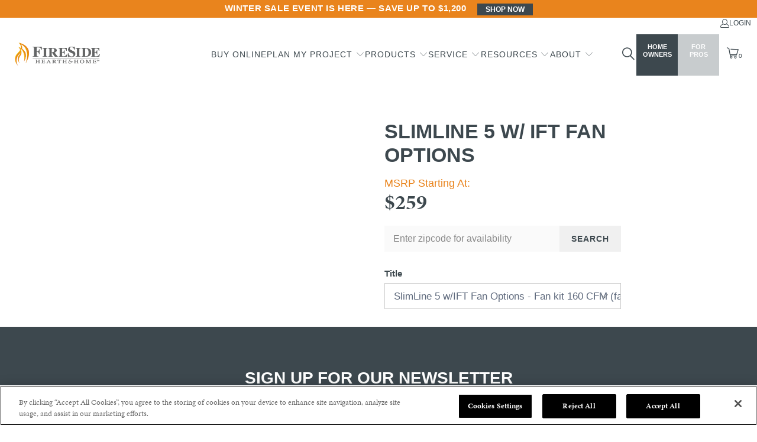

--- FILE ---
content_type: text/css
request_url: https://fireside.com/cdn/shop/t/84/assets/styleguide.css?v=164725372806215551341768326698
body_size: 1148
content:
html,body{font-family:minion-pro,serif}body,button,input,select,textarea{-webkit-font-smoothing:antialiased;font-size:17px;line-height:1.5}body{background-color:#fff;margin:0 auto;overflow:hidden!important;max-width:2400px}h1,h2,h3,h4,h5,h6,.h1,.h2,.h3,.h4,.h5,.h6{clear:both;font-family:Helvetica,serif;font-weight:700}h1,h2,h3,h4,h5,h6{margin:0 0 20px}h1,.h1{font-size:34px;line-height:1.2}h2,.h2{font-size:32px;line-height:1.2}h3,.h3{font-size:28px;line-height:1.3}h4,.h4{font-size:24px;line-height:1.25}h5,.h5{font-size:20px;line-height:1.4}h6,.h6{font-size:14px;line-height:1.4}@media (max-width: 1024px){h1,.h1{font-size:34px;line-height:1.2}h2,.h2{font-size:32px;line-height:1.3}h3,.h3{font-size:28px;line-height:1.25}h4,.h4{font-size:26px;line-height:1.4}h5,.h5{font-size:24px;line-height:1.4}h6,.h6{font-size:14px;line-height:1.4}}@media (max-width: 767px){h1,.h1{font-size:30px;line-height:1.3}h2,.h2{font-size:26px;line-height:1.3}h3,.h3{font-size:24px;line-height:1.5}h4,.h4{font-size:22px;line-height:1.4}h5,.h5{font-size:20px;line-height:1.4}h6,.h6{font-size:14px;line-height:1.4}p{font-size:16px;line-height:1.2}}.text-col ul{padding-left:20px}input[type=text],input[type=tel],input[type=email],input[type=password],select,textarea{border:1px solid #CCCCCC;appearance:none;-webkit-appearance:none;-moz-appearance:none;border-radius:0;-webkit-border-radius:0;-moz-border-radius:0;width:100%;height:44px;padding:0 0 0 15px}select::-ms-expand{display:none}select:not([disabled]):focus{box-shadow:none}textarea{height:120px;padding:10px}input[type=text]:focus,input[type=tel]:focus,input[type=email]:focus,input[type=number]:focus,input[type=password]:focus,input[type=search]:focus,select:focus,textarea:focus,input[type=text]:active,input[type=tel]:active,input[type=email]:active,input[type=number]:active,input[type=password]:active,input[type=search]:active,select:active,textarea:active{outline:2px solid orange;box-shadow:none}::-webkit-input-placeholder{font-weight:400}:-moz-placeholder{font-weight:400}::-moz-placeholder{font-weight:400}:-ms-input-placeholder{font-weight:400}input:focus::-webkit-input-placeholder{color:transparent}input:focus:-moz-input-placeholder{color:transparent}input:focus::-moz-input-placeholder{color:transparent}input:focus::-ms-input-placeholder{color:transparent}p{margin-top:0;margin-bottom:20px}hr{display:block;border:none;border-bottom:3px solid #333;padding-top:25px;margin-bottom:25px}i{font-style:italic;display:inline-block}b,strong,.bold{font-weight:800}cite,dfn,em{font-style:italic}iframe#preview-bar-iframe{min-height:auto!important}@media (max-width: 767px){iframe{min-height:300px}}.main-color{color:#3d484e}.bg-main-color{background-color:#3d484e}.orange{color:#e9841d}.bg-orange{background-color:#e9841d;border:none}.red{color:#ed1c24}.bg-red{background-color:#ed1c24}.yellow{color:#f4c900}.bg-yellow{background-color:#f4c900}.white{color:#fff}.bg-white{background-color:#fff}.light-gray{color:#c8ccce}.bg-light-gray{background-color:#c8ccce}.light-gray-alt{color:#d9e5e8}.bg-light-gray-alt{background-color:#d9e5e8}.helvetica{font-family:Helvetica,sans-serif}.minion-pro{font-family:minion-pro,serif}.has-text-align-center{text-align:center}.btn,a.btn,input[type=submit]{display:inline-block;margin-bottom:0;text-align:center;vertical-align:middle;cursor:pointer;white-space:nowrap;line-height:1;-webkit-user-select:none;-moz-user-select:none;-ms-user-select:none;user-select:none;border:none;-webkit-transition:color .2s,background-color .2s;-o-transition:color .2s,background-color .2s;transition:color .2s,background-color .2s;color:#fff;padding:12px 40px;font-size:18px;text-transform:uppercase;font-family:Helvetica,sans-serif;font-weight:700}.btn:hover,input[type=submit]:hover{color:#fff}.btn.bg-white{color:#3d484e}.btn.bg-white:hover{background-color:#e9841d;color:#fff}.btn.bg-orange:hover{background-color:#3d484e}.btn.bg-orange-text{color:#e9841d;border:1px solid #E9841D}.btn.bg-orange-text:hover{background-color:#e9841d;color:#fff}@media (max-width: 767px){.btn,a.btn,input[type=submit]{font-size:16px;width:100%}}.homeowner-content,.professional-content{display:none}form .half-left,form .half-right{float:left;width:50%}form .half-left{padding-right:10px;clear:both}form .half-right{padding-left:10px}form .third-left,form .third-center,form .third-right{float:left;width:33.3333333%}form .third-left{padding-right:8px}form .third-center{padding-left:8px;padding-right:8px}form .third-right{padding-left:8px}form .inline-label{padding-left:7px;margin-right:20px;font-weight:400}@media screen and (max-width: 767px){form .half-left,form .half-right,form .third-left,form .third-center,form .third-right{float:none;width:100%;padding-left:0;padding-right:0}}
/*# sourceMappingURL=/cdn/shop/t/84/assets/styleguide.css.map?v=164725372806215551341768326698 */


--- FILE ---
content_type: text/css
request_url: https://fireside.com/cdn/shop/t/84/assets/functional.css?v=56341590501810217251768326698
body_size: 4848
content:
*{-webkit-box-sizing:border-box;-moz-box-sizing:border-box;box-sizing:border-box}html{overflow-y:scroll;font-size:62.5%;-webkit-text-size-adjust:100%;-ms-text-size-adjust:100%;font-size-adjust:100%}.column-wrapper,.columns-wrapper{overflow:hidden}.pull-left,.left,.alignleft{float:left}.pull-right,.right,.alignright{float:right}.no-float,.float-none{float:none}.clear{clear:both}.table{display:table;table-layout:fixed;width:100%;height:100%}.table.height-auto{height:auto}.table-row{display:table-row}.table-cell{display:table-cell}.static{position:static}.relative{position:relative}.absolute{position:absolute}.fixed{position:fixed}.absolute.full,.fixed.full{left:0;right:0;top:0;bottom:0;width:100%;height:100%}.relative.full{width:100%;height:100%}.hidden,.hide,.display-none{display:none}.display-block{display:block}.inline{display:inline}.inline-block{display:inline-block}.display-inherit{display:inherit}.invisible{visibility:hidden}.visible{visibility:visible}.vertical-mid,.vert-mid{vertical-align:middle}.vertical-top,.vert-top{vertical-align:top}.vertical-bottom,.vert-bottom{vertical-align:bottom}.text-two-column,.text-two-columns{-webkit-column-count:2;-moz-column-count:2;column-count:2;-webkit-column-gap:20px;-moz-column-gap:20px;column-gap:20px}.z-index-1{z-index:1}.z-index-2{z-index:2}.z-index-3{z-index:3}.screen-reader-text{clip:rect(1px,1px,1px,1px);height:1px;overflow:hidden;position:absolute;width:1px;word-wrap:normal}.flex{display:-webkit-box;display:-ms-flexbox;display:flex}.flex-column{-webkit-box-direction:normal;-ms-flex-direction:column;flex-direction:column}.flex-wrap{-webkit-flex-wrap:wrap;-ms-flex-wrap:wrap;flex-wrap:wrap}.flex-grow-1{-webkit-box-flex:1;-ms-flex-positive:1;flex-grow:1}.flex-grow-2{-webkit-box-flex:2;-ms-flex-positive:2;flex-grow:2}.flex-grow-3{-webkit-box-flex:3;-ms-flex-positive:3;flex-grow:3}.justify-center{-webkit-box-pack:center;-ms-flex-pack:center;justify-content:center}.align-items-center{-webkit-box-align:center;-ms-flex-align:center;align-items:center}.space-between{-webkit-box-pack:space-between;-ms-flex-pack:space-between;justify-content:space-between}.order--1{-webkit-box-ordinal-group:0;-ms-flex-order:-1;order:-1}.order-0{-webkit-box-ordinal-group:1;-ms-flex-order:0;order:0}.order-1{-webkit-box-ordinal-group:2;-ms-flex-order:1;order:1}.order-2{-webkit-box-ordinal-group:3;-ms-flex-order:2;order:2}.order-3{-webkit-box-ordinal-group:4;-ms-flex-order:3;order:3}.order-4{-webkit-box-ordinal-group:5;-ms-flex-order:4;order:4}.order-5{-webkit-box-ordinal-group:6;-ms-flex-order:5;order:5}.full-height{height:100%}.mb-20{margin-bottom:20px}.twenty,.five-column{width:20%}.twentyfive,.twenty-five,.four-column{width:25%}.thirty{width:30%}.thirtythree,.thirty-three,.three-column{width:33.333%}.fourty,.forty{width:40%}.fortyfive{width:45%}.fifty,.two-column{width:50%}.fiftyfive{width:55%}.sixty{width:60%}.sixtyfive,.sixty-five{width:65%}.sixtysix,.sixty-six{width:66.666%}.seventy{width:70%}.seventyfive,.seventy-five{width:75%}.eighty{width:80%}.eightyfive,.eighty-five{width:85%}.ninety{width:90%}.ninetyfive,.ninety-five{width:95%}.hundred,.one-column{width:100%}.italic{font-style:italic}.weight-light{font-weight:300}.weight-normal{font-weight:400}.weight-semi-bold{font-weight:600}.weight-bold{font-weight:700}.weight-extra-bold{font-weight:800}.weight-black{font-weight:900}.textleft,.text-left{text-align:left}.textright,.text-right{text-align:right}.textcenter,.text-center{text-align:center}.line-height-0{line-height:0}.line-height-1{line-height:1}.line-height-1-1{line-height:1.1}.line-height-1-2{line-height:1.2}.line-height-1-3{line-height:1.3}.line-height-1-4{line-height:1.4}.line-height-1-5{line-height:1.5}.line-height-1-6{line-height:1.6}.line-height-1-7{line-height:1.7}.line-height-1-8{line-height:1.8}.line-height-1-9{line-height:1.9}.line-height-2{line-height:2}.underline{text-decoration:underline}.no-txt-decor{text-decoration:none}.uppercase,.caps{text-transform:uppercase}.lowercase,.lower{text-transform:lowercase}.no-list,.no-list ul,ul.no-list>li{list-style:none;list-style-type:none;margin:0;padding:0;list-style-image:url([data-uri])}.inside-list,.list-inside{list-style-position:inside}.text-hide{font:0/0 a;color:transparent;text-indent:-9999px;text-shadow:none;background-color:transparent;border:0}.mb0{margin-bottom:0}.mb10{margin-bottom:10px}.no-margin{margin:0}.no-top-margin{margin-top:0}.no-bottom-margin{margin-bottom:0}.margin-auto{margin:auto}.margin-left-auto{margin-left:auto}.margin-right-auto{margin-right:auto}.margin-top-auto{margin-top:auto}.margin-bottom-auto{margin-bottom:auto}.no-padding{padding:0!important}body .no-lr-padding{padding-left:0;padding-right:0}.white{color:#fff}.black{color:#000}.charcoal{color:charcoal}.responsive{width:100%;height:auto}.max-image{max-width:100%;height:auto}.bg-cover,.background-cover,.backgroundcover{background-size:cover;background-repeat:no-repeat}.bg-bc,.background-bottom-center{background-position:center bottom}.bg-bl,.background-bottom-left{background-position:left bottom}.bg-br,.background-bottom-right{background-position:right bottom}.bg-center,.background-center{background-position:center center}.bg-lc,.background-left-center{background-position:left center}.bg-rc,.background-right-center{background-position:right center}.bg-tc,.background-top-center{background-position:center top}.bg-tl,.background-top-left{background-position:left top}.bg-tr,.background-top-right{background-position:right top}.transition{transition:all .3s;-webkit-transition:all .3s;-moz-transition:all .3s}.delay-one,.delay-1,.delay1{animation-delay:1s;-webkit-animation-delay:1s;-webkit-transition-delay:1s;transition-delay:1s}.parallax{background-size:cover;background-attachment:fixed;background-repeat:no-repeat;background-position:center}@media (max-width: 565px){.parallax{background-attachment:scroll}}.pointer:hover{cursor:pointer}.col-12{width:100%}.col-11{width:91.66667%}.col-10{width:83.33333%}.col-9{width:75%}.col-8{width:66.66667%}.col-7{width:58.33333%}.col-6{width:50%}.col-5{width:41.66667%}.col-4{width:33.33333%}.col-3{width:25%}.col-2{width:16.6666%}.col-1{width:8.33333%}@media (max-width: 1540px){.col-xxl-12{width:100%}.col-xxl-11{width:91.66667%}.col-xxl-10{width:83.33333%}.col-xxl-9{width:75%}.col-xxl-8{width:66.66667%}.col-xxl-7{width:58.33333%}.col-xxl-6{width:50%}.col-xxl-5{width:41.66667%}.col-xxl-4{width:33.33333%}.col-xxl-3{width:25%}.col-xxl-2{width:16.6666%}.col-xxl-1{width:8.33333%}.xxl-one{width:1%}.xxl-two{width:2%}.xxl-three{width:3%}.xxl-four{width:4%}.xxl-five{width:5%}.xxl-six{width:6%}.xxl-seven{width:7%}.xxl-eight{width:8%}.xxl-nine{width:9%}.xxl-ten{width:10%}.xxl-eleven{width:11%}.xxl-twelve{width:12%}.xxl-thirteen{width:13%}.xxl-fourteen{width:14%}.xxl-fifteen{width:15%}.xxl-sixteen,.xxl-six-column{width:16.66666%}.xxl-twenty,.xxl-five-column{width:20%}.xxl-twentyfive,.xxl-twenty-five,.xxl-four-column{width:25%}.xxl-thirty{width:30%}.xxl-thirtythree,.xxl-thirty-three,.xxl-three-column{width:33.333%}.xxl-fourty,.xxl-forty{width:40%}.xxl-fortyfive{width:45%}.xxl-fifty,.xxl-two-column{width:50%}.xxl-fiftyfive{width:55%}.xxl-sixty{width:60%}.xxl-sixtysix,.xxl-sixty-six{width:66.666%}.xxl-seventy{width:70%}.xxl-seventyfive,.xxl-seventy-five{width:75%}.xxl-eighty{width:80%}.xxl-eightyfive,.xxl-eighty-five{width:85%}.xxl-ninety{width:90%}.xxl-ninetyfive,.xxl-ninety-five{width:95%}.xxl-hundred,.xxl-one-column{width:100%}.xxl-flex{display:-webkit-box;display:-ms-flexbox;display:flex}.xxl-flex-column{-webkit-box-direction:normal;-ms-flex-direction:column;flex-direction:column}.xxl-flex-row{-webkit-box-direction:normal;-ms-flex-direction:row;flex-direction:row}.xxl-flex-wrap{-ms-flex-wrap:wrap;-webkit-flex-wrap:wrap;flex-wrap:wrap}.xxl-flex-grow-1{-webkit-box-flex:1;-ms-flex-positive:1;flex-grow:1}.xxl-flex-grow-2{-webkit-box-flex:2;-ms-flex-positive:2;flex-grow:2}.xxl-flex-grow-3{-webkit-box-flex:3;-ms-flex-positive:3;flex-grow:3}.xxl-justify-center{-webkit-box-pack:center;-ms-flex-pack:center;justify-content:center}.xxl-align-items-center{-webkit-box-align:center;-ms-flex-align:center;align-items:center}.xxl-order--1{-webkit-box-ordinal-group:0;-ms-flex-order:-1;order:-1}.xxl-order-0{-webkit-box-ordinal-group:1;-ms-flex-order:0;order:0}.xxl-order-1{-webkit-box-ordinal-group:2;-ms-flex-order:1;order:1}.xxl-order-2{-webkit-box-ordinal-group:3;-ms-flex-order:2;order:2}.xxl-order-3{-webkit-box-ordinal-group:4;-ms-flex-order:3;order:3}.xxl-order-4{-webkit-box-ordinal-group:5;-ms-flex-order:4;order:4}.xxl-order-5{-webkit-box-ordinal-group:6;-ms-flex-order:5;order:5}.xxl-no-padding{padding:0}body .xxl-no-lr-padding{padding-left:0;padding-right:0}.xxl-hidden,.xxl-hide{display:none}.xxl-block{display:block}.xxl-inline{display:inline}.xxl-inline-block{display:inline-block}.xxl-static{position:static}.xxl-relative{position:relative}.xxl-absolute{position:absolute}.xxl-fixed{position:fixed}.xxl-column-wrapper,.xxl-columns-wrapper{overflow:hidden}.xxl-vertical-top,.xxl-vert-top{vertical-align:top}.xxl-vertical-bottom,.xxl-vert-btm{vertical-align:bottom}.xxl-vertical-middle,.xxl-vert-mid{vertical-align:middle}.xxl-left,.xxl-pull-left{float:left}.xxl-right,.xxl-pull-right{float:right}.xxl-no-float,.xxl-float-none{float:none}.xxl-textleft,.xxl-text-left{text-align:left}.xxl-textright,.xxl-text-right{text-align:right}.xxl-textcenter,.xxl-text-center{text-align:center}.xxl-margin-auto{margin:auto}.xxl-margin-left-auto{margin-left:auto}.xxl-margin-right-auto{margin-right:auto}.xxl-no-bg-img{background-image:none!important}.gform_wrapper .left-column.col-xxl-12{padding-right:0}.gform_wrapper .right-column.col-xxl-12{padding-left:0}}@media (max-width: 1200px){.col-xl-12{width:100%}.col-xl-11{width:91.66667%}.col-xl-10{width:83.33333%}.col-xl-9{width:75%}.col-xl-8{width:66.66667%}.col-xl-7{width:58.33333%}.col-xl-6{width:50%}.col-xl-5{width:41.66667%}.col-xl-4{width:33.33333%}.col-xl-3{width:25%}.col-xl-2{width:16.6666%}.col-xl-1{width:8.33333%}.xl-one{width:1%}.xl-two{width:2%}.xl-three{width:3%}.xl-four{width:4%}.xl-five{width:5%}.xl-six{width:6%}.xl-seven{width:7%}.xl-eight{width:8%}.xl-nine{width:9%}.xl-ten{width:10%}.xl-eleven{width:11%}.xl-twelve{width:12%}.xl-thirteen{width:13%}.xl-fourteen{width:14%}.xl-fifteen{width:15%}.xl-sixteen,.xl-six-column{width:16.66666%}.xl-twenty,.xl-five-column{width:20%}.xl-twentyfive,.xl-twenty-five,.xl-four-column{width:25%}.xl-thirty{width:30%}.xl-thirtythree,.xl-thirty-three,.xl-three-column{width:33.333%}.xl-fourty,.xl-forty{width:40%}.xl-fortyfive{width:45%}.xl-fifty,.xl-two-column{width:50%}.xl-fiftyfive{width:55%}.xl-sixty{width:60%}.xl-sixtysix,.xl-sixty-six{width:66.666%}.xl-seventy{width:70%}.xl-seventyfive,.xl-seventy-five{width:75%}.xl-eighty{width:80%}.xl-eightyfive,.xl-eighty-five{width:85%}.xl-ninety{width:90%}.xl-ninetyfive,.xl-ninety-five{width:95%}.xl-hundred,.xl-one-column{width:100%}.xl-flex{display:-webkit-box;display:-ms-flexbox;display:flex}.xl-flex-column{-webkit-box-direction:normal;-ms-flex-direction:column;flex-direction:column}.xl-flex-row{-webkit-box-direction:normal;-ms-flex-direction:row;flex-direction:row}.xl-flex-wrap{-ms-flex-wrap:wrap;-webkit-flex-wrap:wrap;flex-wrap:wrap}.xl-flex-grow-1{-webkit-box-flex:1;-ms-flex-positive:1;flex-grow:1}.xl-flex-grow-2{-webkit-box-flex:2;-ms-flex-positive:2;flex-grow:2}.xl-flex-grow-3{-webkit-box-flex:3;-ms-flex-positive:3;flex-grow:3}.xl-justify-center{-webkit-box-pack:center;-ms-flex-pack:center;justify-content:center}.xl-align-items-center{-webkit-box-align:center;-ms-flex-align:center;align-items:center}.xl-order--1{-webkit-box-ordinal-group:0;-ms-flex-order:-1;order:-1}.xl-order-0{-webkit-box-ordinal-group:1;-ms-flex-order:0;order:0}.xl-order-1{-webkit-box-ordinal-group:2;-ms-flex-order:1;order:1}.xl-order-2{-webkit-box-ordinal-group:3;-ms-flex-order:2;order:2}.xl-order-3{-webkit-box-ordinal-group:4;-ms-flex-order:3;order:3}.xl-order-4{-webkit-box-ordinal-group:5;-ms-flex-order:4;order:4}.xl-order-5{-webkit-box-ordinal-group:6;-ms-flex-order:5;order:5}.xl-no-padding{padding:0}body .xl-no-lr-padding{padding-left:0;padding-right:0}.xl-hidden,.xl-hide{display:none}.xl-block{display:block}.xl-inline{display:inline}.xl-inline-block{display:inline-block}.xl-static{position:static}.xl-relative{position:relative}.xl-absolute{position:absolute}.xl-fixed{position:fixed}.xl-column-wrapper,.xl-columns-wrapper{overflow:hidden}.xl-vertical-top,.xl-vert-top{vertical-align:top}.xl-vertical-bottom,.xl-vert-btm{vertical-align:bottom}.xl-vertical-middle,.xl-vert-mid{vertical-align:middle}.xl-left,.xl-pull-left{float:left}.xl-right,.xl-pull-right{float:right}.xl-no-float,.xl-float-none{float:none}.xl-textleft,.xl-text-left{text-align:left}.xl-textright,.xl-text-right{text-align:right}.xl-textcenter,.xl-text-center{text-align:center}.xl-margin-auto{margin:auto}.xl-margin-left-auto{margin-left:auto}.xl-margin-right-auto{margin-right:auto}.xl-no-bg-img{background-image:none!important}.gform_wrapper .left-column.col-xl-12{padding-right:0}.gform_wrapper .right-column.col-xl-12{padding-left:0}}@media (max-width: 1200px){.col-lg-12{width:100%}.col-lg-11{width:91.66667%}.col-lg-10{width:83.33333%}.col-lg-9{width:75%}.col-lg-8{width:66.66667%}.col-lg-7{width:58.33333%}.col-lg-6{width:50%}.col-lg-5{width:41.66667%}.col-lg-4{width:33.33333%}.col-lg-3{width:25%}.col-lg-2{width:16.6666%}.col-lg-1{width:8.33333%}.lg-one{width:1%}.lg-two{width:2%}.lg-three{width:3%}.lg-four{width:4%}.lg-five{width:5%}.lg-six{width:6%}.lg-seven{width:7%}.lg-eight{width:8%}.lg-nine{width:9%}.lg-ten{width:10%}.lg-eleven{width:11%}.lg-twelve{width:12%}.lg-thirteen{width:13%}.lg-fourteen{width:14%}.lg-fifteen{width:15%}.lg-sixteen,.lg-six-column{width:16.66666%}.lg-twenty,.lg-five-column{width:20%}.lg-twentyfive,.lg-twenty-five,.lg-four-column{width:25%}.lg-thirty{width:30%}.lg-thirtythree,.lg-thirty-three,.lg-three-column{width:33.333%}.lg-fourty,.lg-forty{width:40%}.lg-fortyfive{width:45%}.lg-fifty,.lg-two-column{width:50%}.lg-fiftyfive{width:55%}.lg-sixty{width:60%}.lg-sixtysix,.lg-sixty-six{width:66.666%}.lg-seventy{width:70%}.lg-seventyfive,.lg-seventy-five{width:75%}.lg-eighty{width:80%}.lg-eightyfive,.lg-eighty-five{width:85%}.lg-ninety{width:90%}.lg-ninetyfive,.lg-ninety-five{width:95%}.lg-hundred,.lg-one-column{width:100%}.lg-flex{display:-webkit-box;display:-ms-flexbox;display:flex}.lg-flex-column{-webkit-box-direction:normal;-ms-flex-direction:column;flex-direction:column}.lg-flex-row{-webkit-box-direction:normal;-ms-flex-direction:row;flex-direction:row}.lg-flex-wrap{-ms-flex-wrap:wrap;-webkit-flex-wrap:wrap;flex-wrap:wrap}.lg-flex-grow-1{-webkit-box-flex:1;-ms-flex-positive:1;flex-grow:1}.lg-flex-grow-2{-webkit-box-flex:2;-ms-flex-positive:2;flex-grow:2}.lg-flex-grow-3{-webkit-box-flex:3;-ms-flex-positive:3;flex-grow:3}.lg-justify-center{-webkit-box-pack:center;-ms-flex-pack:center;justify-content:center}.lg-align-items-center{-webkit-box-align:center;-ms-flex-align:center;align-items:center}.lg-order--1{-webkit-box-ordinal-group:0;-ms-flex-order:-1;order:-1}.lg-order-0{-webkit-box-ordinal-group:1;-ms-flex-order:0;order:0}.lg-order-1{-webkit-box-ordinal-group:2;-ms-flex-order:1;order:1}.lg-order-2{-webkit-box-ordinal-group:3;-ms-flex-order:2;order:2}.lg-order-3{-webkit-box-ordinal-group:4;-ms-flex-order:3;order:3}.lg-order-4{-webkit-box-ordinal-group:5;-ms-flex-order:4;order:4}.lg-order-5{-webkit-box-ordinal-group:6;-ms-flex-order:5;order:5}.lg-no-padding{padding:0}body .lg-no-lr-padding{padding-left:0;padding-right:0}.lg-hidden,.lg-hide{display:none}.lg-block{display:block}.lg-inline{display:inline}.lg-inline-block{display:inline-block}.lg-static{position:static}.lg-relative{position:relative}.lg-absolute{position:absolute}.lg-fixed{position:fixed}.lg-column-wrapper,.lg-columns-wrapper{overflow:hidden}.lg-vertical-top,.lg-vert-top{vertical-align:top}.lg-vertical-bottom,.lg-vert-btm{vertical-align:bottom}.lg-vertical-middle,.lg-vert-mid{vertical-align:middle}.lg-left,.lg-pull-left{float:left}.lg-right,.lg-pull-right{float:right}.lg-no-float,.lg-float-none{float:none}.lg-textleft,.lg-text-left{text-align:left}.lg-textright,.lg-text-right{text-align:right}.lg-textcenter,.lg-text-center{text-align:center}.lg-margin-auto{margin:auto}.lg-margin-left-auto{margin-left:auto}.lg-margin-right-auto{margin-right:auto}.lg-no-bg-img{background-image:none!important}.gform_wrapper .left-column.col-lg-12{padding-right:0}.gform_wrapper .right-column.col-lg-12{padding-left:0}}@media (max-width: 1024px){.col-tbl-12{width:100%}.col-tbl-11{width:91.66667%}.col-tbl-10{width:83.33333%}.col-tbl-9{width:75%}.col-tbl-8{width:66.66667%}.col-tbl-7{width:58.33333%}.col-tbl-6{width:50%}.col-tbl-5{width:41.66667%}.col-tbl-4{width:33.33333%}.col-tbl-3{width:25%}.col-tbl-2{width:16.6666%}.col-tbl-1{width:8.33333%}.tbl-one{width:1%}.tbl-two{width:2%}.tbl-three{width:3%}.tbl-four{width:4%}.tbl-five{width:5%}.tbl-six{width:6%}.tbl-seven{width:7%}.tbl-eight{width:8%}.tbl-nine{width:9%}.tbl-ten{width:10%}.tbl-eleven{width:11%}.tbl-twelve{width:12%}.tbl-thirteen{width:13%}.tbl-fourteen{width:14%}.tbl-fifteen{width:15%}.tbl-sixteen,.tbl-six-column{width:16.66666%}.tbl-twenty,.tbl-five-column{width:20%}.tbl-twentyfive,.tbl-twenty-five,.tbl-four-column{width:25%}.tbl-thirty{width:30%}.tbl-thirtythree,.tbl-thirty-three,.tbl-three-column{width:33.333%}.tbl-fourty,.tbl-forty{width:40%}.tbl-fortyfive{width:45%}.tbl-fifty,.tbl-two-column{width:50%}.tbl-fiftyfive{width:55%}.tbl-sixty{width:60%}.tbl-sixtysix,.tbl-sixty-six{width:66.666%}.tbl-seventy{width:70%}.tbl-seventyfive,.tbl-seventy-five{width:75%}.tbl-eighty{width:80%}.tbl-eightyfive,.tbl-eighty-five{width:85%}.tbl-ninety{width:90%}.tbl-ninetyfive,.tbl-ninety-five{width:95%}.tbl-hundred,.tbl-one-column{width:100%}.tbl-flex{display:-webkit-box;display:-ms-flexbox;display:flex}.tbl-flex-column{-webkit-box-direction:normal;-ms-flex-direction:column;flex-direction:column}.tbl-flex-row{-webkit-box-direction:normal;-ms-flex-direction:row;flex-direction:row}.tbl-flex-wrap{-ms-flex-wrap:wrap;-webkit-flex-wrap:wrap;flex-wrap:wrap}.tbl-flex-grow-1{-webkit-box-flex:1;-ms-flex-positive:1;flex-grow:1}.tbl-flex-grow-2{-webkit-box-flex:2;-ms-flex-positive:2;flex-grow:2}.tbl-flex-grow-3{-webkit-box-flex:3;-ms-flex-positive:3;flex-grow:3}.tbl-justify-center{-webkit-box-pack:center;-ms-flex-pack:center;justify-content:center}.tbl-align-items-center{-webkit-box-align:center;-ms-flex-align:center;align-items:center}.tbl-order--1{-webkit-box-ordinal-group:0;-ms-flex-order:-1;order:-1}.tbl-order-0{-webkit-box-ordinal-group:1;-ms-flex-order:0;order:0}.tbl-order-1{-webkit-box-ordinal-group:2;-ms-flex-order:1;order:1}.tbl-order-2{-webkit-box-ordinal-group:3;-ms-flex-order:2;order:2}.tbl-order-3{-webkit-box-ordinal-group:4;-ms-flex-order:3;order:3}.tbl-order-4{-webkit-box-ordinal-group:5;-ms-flex-order:4;order:4}.tbl-order-5{-webkit-box-ordinal-group:6;-ms-flex-order:5;order:5}.tbl-no-padding{padding:0}body .tbl-no-lr-padding{padding-left:0;padding-right:0}.tbl-hidden,.tbl-hide{display:none}.tbl-block{display:block}.tbl-inline{display:inline}.tbl-inline-block{display:inline-block}.tbl-static{position:static}.tbl-relative{position:relative}.tbl-absolute{position:absolute}.tbl-fixed{position:fixed}.tbl-column-wrapper,.tbl-columns-wrapper{overflow:hidden}.tbl-vertical-top,.tbl-vert-top{vertical-align:top}.tbl-vertical-bottom,.tbl-vert-btm{vertical-align:bottom}.tbl-vertical-middle,.tbl-vert-mid{vertical-align:middle}.tbl-left,.tbl-pull-left{float:left}.tbl-right,.tbl-pull-right{float:right}.tbl-no-float,.tbl-float-none{float:none}.tbl-textleft,.tbl-text-left{text-align:left}.tbl-textright,.tbl-text-right{text-align:right}.tbl-textcenter,.tbl-text-center{text-align:center}.tbl-margin-auto{margin:auto}.tbl-margin-left-auto{margin-left:auto}.tbl-margin-right-auto{margin-right:auto}.tbl-no-bg-img{background-image:none!important}.gform_wrapper .left-column.col-tbl-12{padding-right:0}.gform_wrapper .right-column.col-tbl-12{padding-left:0}}@media (max-width: 767px){.col-sm-12{width:100%}.col-sm-11{width:91.66667%}.col-sm-10{width:83.33333%}.col-sm-9{width:75%}.col-sm-8{width:66.66667%}.col-sm-7{width:58.33333%}.col-sm-6{width:50%}.col-sm-5{width:41.66667%}.col-sm-4{width:33.33333%}.col-sm-3{width:25%}.col-sm-2{width:16.6666%}.col-sm-1{width:8.33333%}.sm-one{width:1%}.sm-two{width:2%}.sm-three{width:3%}.sm-four{width:4%}.sm-five{width:5%}.sm-six{width:6%}.sm-seven{width:7%}.sm-eight{width:8%}.sm-nine{width:9%}.sm-ten{width:10%}.sm-eleven{width:11%}.sm-twelve{width:12%}.sm-thirteen{width:13%}.sm-fourteen{width:14%}.sm-fifteen{width:15%}.sm-sixteen,.sm-six-column{width:16.66666%}.sm-twenty,.sm-five-column{width:20%}.sm-twentyfive,.sm-twenty-five,.sm-four-column{width:25%}.sm-thirty{width:30%}.sm-thirtythree,.sm-thirty-three,.sm-three-column{width:33.333%}.sm-fourty,.sm-forty{width:40%}.sm-fortyfive{width:45%}.sm-fifty,.sm-two-column{width:50%}.sm-fiftyfive{width:55%}.sm-sixty{width:60%}.sm-sixtysix,.sm-sixty-six{width:66.666%}.sm-seventy{width:70%}.sm-seventyfive,.sm-seventy-five{width:75%}.sm-eighty{width:80%}.sm-eightyfive,.sm-eighty-five{width:85%}.sm-ninety{width:90%}.sm-ninetyfive,.sm-ninety-five{width:95%}.sm-hundred,.sm-one-column{width:100%}.sm-flex{display:-webkit-box;display:-ms-flexbox;display:flex}.sm-flex-column{-webkit-box-direction:normal;-ms-flex-direction:column;flex-direction:column}.sm-flex-row{-webkit-box-direction:normal;-ms-flex-direction:row;flex-direction:row}.sm-flex-wrap{-ms-flex-wrap:wrap;-webkit-flex-wrap:wrap;flex-wrap:wrap}.sm-flex-grow-1{-webkit-box-flex:1;-ms-flex-positive:1;flex-grow:1}.sm-flex-grow-2{-webkit-box-flex:2;-ms-flex-positive:2;flex-grow:2}.sm-flex-grow-3{-webkit-box-flex:3;-ms-flex-positive:3;flex-grow:3}.sm-justify-center{-webkit-box-pack:center;-ms-flex-pack:center;justify-content:center}.sm-align-items-center{-webkit-box-align:center;-ms-flex-align:center;align-items:center}.sm-order--1{-webkit-box-ordinal-group:0;-ms-flex-order:-1;order:-1}.sm-order-0{-webkit-box-ordinal-group:1;-ms-flex-order:0;order:0}.sm-order-1{-webkit-box-ordinal-group:2;-ms-flex-order:1;order:1}.sm-order-2{-webkit-box-ordinal-group:3;-ms-flex-order:2;order:2}.sm-order-3{-webkit-box-ordinal-group:4;-ms-flex-order:3;order:3}.sm-order-4{-webkit-box-ordinal-group:5;-ms-flex-order:4;order:4}.sm-order-5{-webkit-box-ordinal-group:6;-ms-flex-order:5;order:5}.sm-no-padding{padding:0}body .sm-no-lr-padding{padding-left:0;padding-right:0}.sm-hidden,.sm-hide{display:none}.sm-block{display:block}.sm-inline{display:inline}.sm-inline-block{display:inline-block}.sm-static{position:static}.sm-relative{position:relative}.sm-absolute{position:absolute}.sm-fixed{position:fixed}.sm-column-wrapper,.sm-columns-wrapper{overflow:hidden}.sm-vertical-top,.sm-vert-top{vertical-align:top}.sm-vertical-bottom,.sm-vert-btm{vertical-align:bottom}.sm-vertical-middle,.sm-vert-mid{vertical-align:middle}.sm-left,.sm-pull-left{float:left}.sm-right,.sm-pull-right{float:right}.sm-no-float,.sm-float-none{float:none}.sm-textleft,.sm-text-left{text-align:left}.sm-textright,.sm-text-right{text-align:right}.sm-textcenter,.sm-text-center{text-align:center}.sm-margin-auto{margin:auto}.sm-margin-left-auto{margin-left:auto}.sm-margin-right-auto{margin-right:auto}.sm-no-bg-img{background-image:none!important}.gform_wrapper .left-column.col-sm-12{padding-right:0}.gform_wrapper .right-column.col-sm-12{padding-left:0}}@media (max-width: 643px){.col-xsm-12{width:100%}.col-xsm-11{width:91.66667%}.col-xsm-10{width:83.33333%}.col-xsm-9{width:75%}.col-xsm-8{width:66.66667%}.col-xsm-7{width:58.33333%}.col-xsm-6{width:50%}.col-xsm-5{width:41.66667%}.col-xsm-4{width:33.33333%}.col-xsm-3{width:25%}.col-xsm-2{width:16.6666%}.col-xsm-1{width:8.33333%}.xsm-one{width:1%}.xsm-two{width:2%}.xsm-three{width:3%}.xsm-four{width:4%}.xsm-five{width:5%}.xsm-six{width:6%}.xsm-seven{width:7%}.xsm-eight{width:8%}.xsm-nine{width:9%}.xsm-ten{width:10%}.xsm-eleven{width:11%}.xsm-twelve{width:12%}.xsm-thirteen{width:13%}.xsm-fourteen{width:14%}.xsm-fifteen{width:15%}.xsm-sixteen,.xsm-six-column{width:16.66666%}.xsm-twenty,.xsm-five-column{width:20%}.xsm-twentyfive,.xsm-twenty-five,.xsm-four-column{width:25%}.xsm-thirty{width:30%}.xsm-thirtythree,.xsm-thirty-three,.xsm-three-column{width:33.333%}.xsm-fourty,.xsm-forty{width:40%}.xsm-fortyfive{width:45%}.xsm-fifty,.xsm-two-column{width:50%}.xsm-fiftyfive{width:55%}.xsm-sixty{width:60%}.xsm-sixtysix,.xsm-sixty-six{width:66.666%}.xsm-seventy{width:70%}.xsm-seventyfive,.xsm-seventy-five{width:75%}.xsm-eighty{width:80%}.xsm-eightyfive,.xsm-eighty-five{width:85%}.xsm-ninety{width:90%}.xsm-ninetyfive,.xsm-ninety-five{width:95%}.xsm-hundred,.xsm-one-column{width:100%}.xsm-flex{display:-webkit-box;display:-ms-flexbox;display:flex}.xsm-flex-column{-webkit-box-direction:normal;-ms-flex-direction:column;flex-direction:column}.xsm-flex-row{-webkit-box-direction:normal;-ms-flex-direction:row;flex-direction:row}.xsm-flex-wrap{-ms-flex-wrap:wrap;-webkit-flex-wrap:wrap;flex-wrap:wrap}.xsm-flex-grow-1{-webkit-box-flex:1;-ms-flex-positive:1;flex-grow:1}.xsm-flex-grow-2{-webkit-box-flex:2;-ms-flex-positive:2;flex-grow:2}.xsm-flex-grow-3{-webkit-box-flex:3;-ms-flex-positive:3;flex-grow:3}.xsm-justify-center{-webkit-box-pack:center;-ms-flex-pack:center;justify-content:center}.xsm-align-items-center{-webkit-box-align:center;-ms-flex-align:center;align-items:center}.xsm-order--1{-webkit-box-ordinal-group:0;-ms-flex-order:-1;order:-1}.xsm-order-0{-webkit-box-ordinal-group:1;-ms-flex-order:0;order:0}.xsm-order-1{-webkit-box-ordinal-group:2;-ms-flex-order:1;order:1}.xsm-order-2{-webkit-box-ordinal-group:3;-ms-flex-order:2;order:2}.xsm-order-3{-webkit-box-ordinal-group:4;-ms-flex-order:3;order:3}.xsm-order-4{-webkit-box-ordinal-group:5;-ms-flex-order:4;order:4}.xsm-order-5{-webkit-box-ordinal-group:6;-ms-flex-order:5;order:5}.xsm-no-padding{padding:0}body .xsm-no-lr-padding{padding-left:0;padding-right:0}.xsm-hidden,.xsm-hide{display:none}.xsm-block{display:block}.xsm-inline{display:inline}.xsm-inline-block{display:inline-block}.xsm-static{position:static}.xsm-relative{position:relative}.xsm-absolute{position:absolute}.xsm-fixed{position:fixed}.xsm-column-wrapper,.xsm-columns-wrapper{overflow:hidden}.xsm-vertical-top,.xsm-vert-top{vertical-align:top}.xsm-vertical-bottom,.xsm-vert-btm{vertical-align:bottom}.xsm-vertical-middle,.xsm-vert-mid{vertical-align:middle}.xsm-left,.xsm-pull-left{float:left}.xsm-right,.xsm-pull-right{float:right}.xsm-no-float,.xsm-float-none{float:none}.xsm-textleft,.xsm-text-left{text-align:left}.xsm-textright,.xsm-text-right{text-align:right}.xsm-textcenter,.xsm-text-center{text-align:center}.xsm-margin-auto{margin:auto}.xsm-margin-left-auto{margin-left:auto}.xsm-margin-right-auto{margin-right:auto}.xsm-no-bg-img{background-image:none!important}.gform_wrapper .left-column.col-xsm-12{padding-right:0}.gform_wrapper .right-column.col-xsm-12{padding-left:0}}@media (max-width: 500px){.col-mbl-12{width:100%}.col-mbl-11{width:91.66667%}.col-mbl-10{width:83.33333%}.col-mbl-9{width:75%}.col-mbl-8{width:66.66667%}.col-mbl-7{width:58.33333%}.col-mbl-6{width:50%}.col-mbl-5{width:41.66667%}.col-mbl-4{width:33.33333%}.col-mbl-3{width:25%}.col-mbl-2{width:16.6666%}.col-mbl-1{width:8.33333%}.mbl-one{width:1%}.mbl-two{width:2%}.mbl-three{width:3%}.mbl-four{width:4%}.mbl-five{width:5%}.mbl-six{width:6%}.mbl-seven{width:7%}.mbl-eight{width:8%}.mbl-nine{width:9%}.mbl-ten{width:10%}.mbl-eleven{width:11%}.mbl-twelve{width:12%}.mbl-thirteen{width:13%}.mbl-fourteen{width:14%}.mbl-fifteen{width:15%}.mbl-sixteen,.mbl-six-column{width:16.66666%}.mbl-twenty,.mbl-five-column{width:20%}.mbl-twentyfive,.mbl-twenty-five,.mbl-four-column{width:25%}.mbl-thirty{width:30%}.mbl-thirtythree,.mbl-thirty-three,.mbl-three-column{width:33.333%}.mbl-fourty,.mbl-forty{width:40%}.mbl-fortyfive{width:45%}.mbl-fifty,.mbl-two-column{width:50%}.mbl-fiftyfive{width:55%}.mbl-sixty{width:60%}.mbl-sixtysix,.mbl-sixty-six{width:66.666%}.mbl-seventy{width:70%}.mbl-seventyfive,.mbl-seventy-five{width:75%}.mbl-eighty{width:80%}.mbl-eightyfive,.mbl-eighty-five{width:85%}.mbl-ninety{width:90%}.mbl-ninetyfive,.mbl-ninety-five{width:95%}.mbl-hundred,.mbl-one-column{width:100%}.mbl-flex{display:-webkit-box;display:-ms-flexbox;display:flex}.mbl-flex-column{-webkit-box-direction:normal;-ms-flex-direction:column;flex-direction:column}.mbl-flex-row{-webkit-box-direction:normal;-ms-flex-direction:row;flex-direction:row}.mbl-flex-wrap{-ms-flex-wrap:wrap;-webkit-flex-wrap:wrap;flex-wrap:wrap}.mbl-flex-grow-1{-webkit-box-flex:1;-ms-flex-positive:1;flex-grow:1}.mbl-flex-grow-2{-webkit-box-flex:2;-ms-flex-positive:2;flex-grow:2}.mbl-flex-grow-3{-webkit-box-flex:3;-ms-flex-positive:3;flex-grow:3}.mbl-justify-center{-webkit-box-pack:center;-ms-flex-pack:center;justify-content:center}.mbl-align-items-center{-webkit-box-align:center;-ms-flex-align:center;align-items:center}.mbl-order--1{-webkit-box-ordinal-group:0;-ms-flex-order:-1;order:-1}.mbl-order-0{-webkit-box-ordinal-group:1;-ms-flex-order:0;order:0}.mbl-order-1{-webkit-box-ordinal-group:2;-ms-flex-order:1;order:1}.mbl-order-2{-webkit-box-ordinal-group:3;-ms-flex-order:2;order:2}.mbl-order-3{-webkit-box-ordinal-group:4;-ms-flex-order:3;order:3}.mbl-order-4{-webkit-box-ordinal-group:5;-ms-flex-order:4;order:4}.mbl-order-5{-webkit-box-ordinal-group:6;-ms-flex-order:5;order:5}.mbl-no-padding{padding:0}body .mbl-no-lr-padding{padding-left:0;padding-right:0}.mbl-hidden,.mbl-hide{display:none}.mbl-block{display:block}.mbl-inline{display:inline}.mbl-inline-block{display:inline-block}.mbl-static{position:static}.mbl-relative{position:relative}.mbl-absolute{position:absolute}.mbl-fixed{position:fixed}.mbl-column-wrapper,.mbl-columns-wrapper{overflow:hidden}.mbl-vertical-top,.mbl-vert-top{vertical-align:top}.mbl-vertical-bottom,.mbl-vert-btm{vertical-align:bottom}.mbl-vertical-middle,.mbl-vert-mid{vertical-align:middle}.mbl-left,.mbl-pull-left{float:left}.mbl-right,.mbl-pull-right{float:right}.mbl-no-float,.mbl-float-none{float:none}.mbl-textleft,.mbl-text-left{text-align:left}.mbl-textright,.mbl-text-right{text-align:right}.mbl-textcenter,.mbl-text-center{text-align:center}.mbl-margin-auto{margin:auto}.mbl-margin-left-auto{margin-left:auto}.mbl-margin-right-auto{margin-right:auto}.mbl-no-bg-img{background-image:none!important}.gform_wrapper .left-column.col-mbl-12{padding-right:0}.gform_wrapper .right-column.col-mbl-12{padding-left:0}}.panel-padding{padding-top:50px;padding-bottom:50px}.lg-site-width{width:100%;max-width:1450px;margin:auto;padding-left:0;padding-right:0}@media (max-width: 1474px){.site-width{padding-left:12px;padding-right:12px}}.site-width{width:100%;max-width:1200px;margin:auto;padding-left:0;padding-right:0}@media (max-width: 1224px){.site-width{padding-left:12px;padding-right:12px}}.med-site-width{width:100%;max-width:1024px;margin:auto;padding-left:0;padding-right:0}@media (max-width: 1048px){.med-site-width{padding-left:12px;padding-right:12px}}.sm-site-width{width:100%;max-width:767px;margin:0 auto;padding-left:0;padding-right:0}@media (max-width: 791px){.sm-site-width{padding-left:12px;padding-right:12px}}.mbl-site-width{width:100%;max-width:600px;margin:0 auto;padding-left:0;padding-right:0}@media (max-width: 791px){.mbl-site-width{padding-left:12px;padding-right:12px}}.sidebar-width{width:100%;max-width:420px;margin:0 auto;padding-left:0;padding-right:0}
/*# sourceMappingURL=/cdn/shop/t/84/assets/functional.css.map?v=56341590501810217251768326698 */


--- FILE ---
content_type: text/css
request_url: https://fireside.com/cdn/shop/t/84/assets/custom.css?v=117448266201795198861768326698
body_size: 3914
content:
#shopify-section-template--18669538836710__banner_internal_pages_HgRA3c>section>div>div.text-col.col-tbl-12.sm-text-center.flex.align-items-center.tbl-order-2>div>a:hover{background-color:#fff!important;color:#3d484e!important}.homepage-hero .subtitle{background-color:#fff}.homepage-hero .subtitle p,.homepage-hero .subtitle h3{color:#000!important;font-weight:300!important;font-family:minion-pro!important;text-shadow:none!important}.homepage-hero .subtitle a{background-color:#e9841d;color:#fff;padding:12px 30px;font-family:Helvetica;font-weight:600;letter-spacing:1px;text-shadow:none!important;width:100%;display:block}@media only screen and (min-width: 1350px){.homepage-hero .subtitle{margin-top:68%}}@media only screen and (max-width: 1350px) and (min-width: 1150px){.homepage-hero .subtitle{margin-top:55%}}@media only screen and (max-width: 1150px) and (min-width: 798px){.homepage-hero .subtitle{margin-top:38%}}@media only screen and (min-width: 798px){.homepage-hero .subtitle h3{font-size:34px!important}}@media only screen and (max-width: 798px) and (min-width: 481px){.homepage-hero .subtitle{margin-top:74%}}@media only screen and (max-width: 798px){.homepage-hero .image-element__wrap img{margin-top:87px}.thank-you-estimate-request-hero img{padding-top:100px!important}}@media only screen and (max-width: 798px) and (min-width: 480px){.homepage-hero .container .caption-content{max-width:100%!important}.thank-you-estimate-request-hero img{padding-top:62%!important;margin-top:18%!important}}@media only screen and (min-width: 798px){.thank-you-estimate-request-hero img{padding-top:100px!important}}.twin-cities-offer-landing p,.twin-cities-offer-landing a{color:#fff}.twin-cities-offer-landing .subheading{font-size:20px}.twin-cities-offer-landing a:hover,.page-winter-sale-landing .banner-internal-pages a:hover{background-color:#fff!important;color:#3d484e}.thank-you-estimate-request-hero .caption-content{max-width:1200px!important}@media only screen and (min-width: 1024px){.page-signup-to-win .banner-internal-pages h1{padding-right:30%}}.banner-internal-pages p,.banner-internal-pages li,.banner-internal-pages h2,.banner-internal-pages h3,.banner-internal-pages h4,.banner-internal-pages h5,.banner-internal-pages h6{color:#fff!important}.page-homegarden-giveaway .banner-internal-pages p strong{margin-right:10px}.responsive-img-with-text{padding-top:60px;padding-bottom:60px}@media only screen and (min-width: 1124px){.responsive-img-with-text__inner{padding-top:6%}}@media only screen and (max-width: 1124px){.responsive-img-with-text__inner .caption.position-center{width:100%!important}}@media only screen and (max-width: 1124px) and (min-width: 798px){.responsive-img-with-text__inner{padding-top:25%}.page-thank-you-homegarden .image-element__wrap{padding-top:10%;padding-bottom:10%}}@media only screen and (max-width: 798px) and (min-width: 620px){.responsive-img-with-text__inner{padding-top:35%}}@media only screen and (max-width: 620px) and (min-width: 480px){.responsive-img-with-text__inner{padding-top:54%}.page-thank-you-homegarden .image-element__wrap{padding-top:40%;padding-bottom:0%}}@media only screen and (max-width: 798px){.responsive-img-with-text__inner .caption .headline{line-height:43px;margin-top:35px}.page-rich-text h1{font-size:32px}.page-rich-text{padding-top:120px;margin-bottom:-30px}.page-seo h1{font-size:24px}}@media only screen and (min-width: 798px){.page-rich-text h1{font-size:44px}.page-rich-text{padding-top:120px;margin-bottom:-30px}.page-seo h1{font-size:30px}}.page-rich-text h1{color:#000}.page-seo .section-wrapper{max-width:1000px;margin:auto!important}.page-seo h1{font-family:Helvetica,Helvetica Neue,Arial,Lucida Grande,sans-serif}.page-seo .default-page-content a{text-decoration:underline!important;color:#2196f3!important}.page-seo .default-page-content a:hover{color:#1379cb!important}.[data-testid] p span:not(button){font-family:turbo!important}.klaviyo-form-USgkbL button{font-family:Helvetica,Helvetica Neue,Arial,Lucida Grande,sans-serif!important}.klaviyo-form-USgkbL{padding-top:40px;padding-bottom:30px}.newsletter_section{display:none!important}@media only screen and (min-width: 1024px){.tc-landing .align-items-center.tbl-order-2,.madison-landing .align-items-center.tbl-order-2{max-width:550px!important}}#banner-template--19165358162150__homepage_hero_dPL7XY>div>div>div.position-center.caption.js-caption>div>div>p:nth-child(1)>strong{padding-bottom:4px;display:block}[data-filter-brand=Stellar] .price,.stellar-product .modal_price,.stellar-product .current_price{display:none!important}.product-info__caption.stellar .price{display:none}.page-product-quote-request #globo-formbuilder-126001>div>div>div>form>div.header>div{display:none!important}@media only screen and (max-width: 1024px){.page-product-quote-request .caption-content h1{font-size:32px!important}}@media only screen and (max-width: 798px) and (min-width: 480px){.page-product-quote-request .image-element__wrap>img{min-height:240px!important}}@media only screen and (max-width: 798px) and (min-width: 760px){.page-product-quote-request .caption-content h1{margin-top:100px!important}}@media only screen and (min-width: 1024px){.garageheatercoupon h1{font-size:50px!important}}@media only screen and (max-width: 1024px){.garageheatercoupon h1{font-size:24px!important}}.promo-banner-link{text-align:center!important}.promo-banner--show .promo-banner{justify-content:center!important;background-color:#e9841d!important}.promo-banner--show .promo-banner p strong{font-weight:700;letter-spacing:.6px;text-transform:uppercase;color:#fff!important}.promo-banner--show .promo-banner p strong:hover{color:#3d484e!important;transition:.5s!important}@media only screen and (min-width: 798px){.promo-banner--show .promo-banner p strong{font-size:15px}}@media only screen and (max-width: 798px){.promo-banner--show .promo-banner p strong{font-size:12px}.promo-banner{display:block!important}}@media only screen and (max-width: 798px) and (min-width: 510px){.promo-banner{padding-top:5px!important}}.page-plain-rich-text h5{font-weight:400!important}.contest-placeholder{padding-bottom:60px;padding-top:40px}.contest-placeholder h4{color:#000!important;font-weight:400!important;margin-bottom:6px}.contest-placeholder p,.contest-placeholder h4{font-family:Open Sans,sans-serif}.contest-placeholder p{font-size:17px!important;color:#626a7a!important;font-weight:500!important}@media only screen and (min-width: 680px){.homepage-hero .subtitle{padding:24px 20px 10px}.homepage-hero .subtitle p{line-height:30px}}@media only screen and (max-width: 680px){.homepage-hero .subtitle a{padding:10px 8px!important;letter-spacing:0px!important;line-height:20px!important;font-size:14px!important}.homepage-hero .subtitle{padding:20px 11px 6px}.homepage-hero .subtitle strong{line-height:19px;margin-bottom:0}.homepage-hero .subtitle p,.homepage-hero .subtitle h3{margin-bottom:9px}}.homepage-hero .subtitle a:hover{background-color:#3d484e;transition:.4s}@media only screen and (min-width: 1024px){.landing-page-hero .subtitle p{font-size:18px!important}.landing-page-hero .top-button-group-wrapper .button-grid-container a,.landing-page-hero .align-center .button-grid-container a{font-size:20px!important}.landing-page-hero h1{font-size:64px!important;line-height:70px!important}.landing-page-hero img{height:75vh!important}.top-button-group{gap:3%}}@media only screen and (max-width: 1024px){.landing-page-hero .top-button-group-wrapper .button-grid-container a,.landing-page-hero .align-center .button-grid-container a{font-size:18px!important}.top-button-group{gap:1%}}@media only screen and (max-width: 1024px) and (min-width: 480px){.landing-page-hero img{height:53vh!important}.landing-page-hero h1{font-size:44px!important;line-height:50px!important}.landing-page-hero .subtitle p{font-size:18px!important}}@media only screen and (max-width: 480px){.landing-page-hero img{height:56vh!important}.short-hero .headline{margin-bottom:0!important}.short-hero img{height:15vh!important}.frd-featured-multicolumn-list__column{padding-left:10px;padding-right:10px}.landing-page-hero h1{font-size:38px!important;line-height:44px!important}}.landing-page-hero img{object-fit:cover!important}.landing-page-hero h1{font-family:Helvetica!important;font-weight:600!important}.landing-page-hero .subtitle p{max-width:700px;margin:auto;padding-bottom:10px}.landing-page-hero .button-grid-container a{background-color:#e9841d!important;text-transform:capitalize!important;color:#fff!important;border:0px!important;letter-spacing:0px!important}.top-button-group-wrapper{max-width:1200px;margin:auto;display:block}.top-button-group{display:grid;grid-template-columns:auto auto auto;padding-top:40px;padding-bottom:40px}.top_button_1 a,.top_button_2 a,.top_button_3 a{text-align:center!important;margin:auto;display:block;font-family:Helvetica!important;font-weight:600!important;padding-top:7px;padding-bottom:7px}.landing-page-hero .button-grid-container a:hover,.top_button_1 a:hover,.top_button_2 a:hover,.top_button_3 a:hover,.short-hero .button-grid-container a:hover{background-color:#212626!important;transition:.4s}.top-landing-border{border-top:1px solid #000;border-bottom:0px!important;max-width:1500px;margin:auto;padding-top:0!important;width:90%!important}@media only screen and (min-width: 1024px){.frd-image-with-text-overlap h3{font-size:30px;line-height:44px;padding:40px 36% 30px 6%}}.frd-image-with-text-overlap h3{color:#212626!important}.frd-image-with-text-overlap{background-color:#e9e9eb!important}@media only screen and (min-width: 798px){.frd-multicolumn-list-block h4{font-size:28px}.frd-multicolumn-list-block p{font-size:18px!important;line-height:22px}}@media only screen and (max-width: 798px){.frd-multicolumn-list-block h4{font-size:22px}.frd-multicolumn-list-block p{font-size:17px!important;line-height:21px}}.frd-multicolumn-list{background-color:#e9e9eb!important;width:100%!important;max-width:unset!important;padding-bottom:60px}.frd-multicolumn-list-block h4{text-transform:uppercase!important;color:#000;font-weight:600}.frd-multicolumn-list-block h4,.frd-multicolumn-list-block p{text-align:center}.frd-multicolumn-list-block p{color:#000!important}.frd-multicolumn-list__item{max-width:300px!important;width:100%!important}@media only screen and (min-width: 798px){.frd-featured-multicolumn-list-block h4{font-size:30px}.frd-featured-multicolumn-list-block p{font-size:18px!important;line-height:22px}}@media only screen and (max-width: 798px){.frd-featured-multicolumn-list-block h4{font-size:25px}.frd-featured-multicolumn-list-block p{font-size:17px!important;line-height:21px}}.frd-featured-multicolumn-list{background-color:#fff!important;width:100%!important;max-width:unset!important;padding-top:80px!important;vertical-align:top}.frd-featured-multicolumn-list-block h4{text-transform:uppercase!important;color:#000;font-weight:600;padding-bottom:0}.frd-featured-multicolumn-list-block h4,.frd-featured-multicolumn-list-block p{text-align:center}@media only screen and (min-width: 798px){#globo-formbuilder-126967>div>div>div>form>div.globo-formbuilder-wizard>div>div.gfb__footer.wizard__footer>button.action.next.submit.material_filled-button.wizard__submit{font-size:20px!important;font-weight:600!important}.globo-form-id-126967 label span{font-size:20px!important}.globo-form-id-126967 .globo-form-app .globo-heading{font-size:36px!important}}@media only screen and (max-width: 798px){.globo-form-id-126967 label span{font-size:18px!important}#globo-formbuilder-126967>div>div>div>form>div.globo-formbuilder-wizard>div>div.gfb__footer.wizard__footer>button.action.next.submit.material_filled-button.wizard__submit{font-size:20px!important}}#shopify-section-template--19598484603110__1680209685bfc4567e{background-color:#e9e9eb}.globo-form-id-126967 .globo-form-input input,.globo-form-id-126967 textarea{background-color:#fff!important;height:2.4375em!important}.globo-form-id-126967 .boxed-layout{box-shadow:unset!important}#globo-formbuilder-126967 div.gfb__footer.wizard__footer>button.action.next.submit.material_filled-button.wizard__submit{font-family:Helvetica!important;padding:20px 30px;border-radius:0}#globo-formbuilder-126967 div.gfb__footer.wizard__footer>button.action.next.submit.material_filled-button.wizard__submit:hover{background-color:#212626!important;transition:.4s!important;border:0px!important}.globo-form-id-126967 label span{font-weight:300!important;font-family:Helvetica!important}.globo-form-id-126967 .globo-form-app .globo-heading{color:#212626!important}@media only screen and (min-width: 1024px){.short-hero .subtitle p{font-size:28px!important}.short-hero .button-grid-container a{font-size:22px!important}.short-hero h1{font-size:64px!important;line-height:70px!important}.top-button-group{gap:3%;padding-left:10px;padding-right:10px}.frd-image-video-text .collection_title{font-size:36px!important}.frd-image-video-text .description p{font-size:18px!important;line-height:26px!important}.frd-landing-richtext h1{font-size:36px!important;font-family:Helvetica!important;color:#000!important}.frd-additional-info-richtext h1{font-size:24px!important;font-family:Helvetica!important;color:#000!important}.frd-landing-richtext p,.frd-additional-info-richtext p{font-size:18px!important}}@media only screen and (max-width: 1024px){.top-button-group-wrapper{margin-top:120px!important;padding-left:20px;padding-right:20px}.short-hero .button-grid-container a{font-size:18px!important}.top-button-group{gap:1%}.frd-image-video-text .collection_title{font-size:30px!important}.frd-image-video-text .description p{font-size:17px!important}.frd-landing-richtext h1{font-size:26px!important;font-family:Helvetica!important;color:#000!important}.frd-additional-info-richtext h1{font-size:20px!important;font-family:Helvetica!important;color:#000!important}.frd-landing-richtext p,.frd-additional-info-richtext p{font-size:17px!important}}@media only screen and (max-width: 1024px) and (min-width: 480px){.short-hero img{height:20vh!important}.short-hero h1{font-size:44px!important;line-height:50px!important}.short-hero .subtitle p{font-size:18px!important}.short-hero .headline{margin-bottom:0!important}}.short-hero img{object-fit:cover!important}.short-hero h1{font-family:Helvetica!important;font-weight:600!important}.short-hero .subtitle p{max-width:800px;margin:auto}.short-hero .button-grid-container a{background-color:#e9841d!important;text-transform:capitalize!important;color:#fff!important;border:0px!important;letter-spacing:0px!important}#shopify-section-template--19598484799718__1680209685bfc4567e,#shopify-section-template--19598486241510__1680209685bfc4567e{background-color:#e9e9eb!important}.frd-image-video-text .collection_title{font-weight:700!important;color:#000}.frd-image-video-text .description p{color:#000}@media only screen and (min-width: 798px){.frd-dark-featured-multicolumn-list-block h4{font-size:28px}.frd-dark-featured-multicolumn-list-block p{font-size:18px!important;line-height:26px}.frd-dark-featured-multicolumn-list .title{font-size:36px!important}.frd-landing-richtext a,.frd-landing-richtext a span{font-size:26px!important}.frd-featured-multicolumn-list img{max-height:267px!important;object-fit:cover!important}}@media only screen and (max-width: 798px){.frd-dark-featured-multicolumn-list-block h4{font-size:25px}.frd-dark-featured-multicolumn-list-block p{font-size:17px!important;line-height:21px}.frd-dark-featured-multicolumn-list .title{font-size:40px!important}.frd-dark-featured-multicolumn-list{padding-left:10px;padding-right:10px}.frd-landing-richtext .button-group a{display:block!important}.frd-landing-richtext a,.frd-landing-richtext a span{font-size:20px!important}.frd-image-video-text .featured-link--half .info{width:100%!important}.frd-image-video-text .featured-link--half .info{padding-left:0!important;padding-right:0!important}}.frd-landing-richtext a:hover,.frd-landing-richtext a span:hover{color:#000!important}.frd-dark-featured-multicolumn-list{background-color:#3d484e!important;width:100%!important;max-width:unset!important;padding-top:80px!important;padding-bottom:80px!important;vertical-align:top}.frd-dark-featured-multicolumn-list-block h4{text-transform:uppercase!important;font-weight:600;padding-bottom:0}.frd-dark-featured-multicolumn-list-block h4,.frd-dark-featured-multicolumn-list-block p,.frd-dark-featured-multicolumn-list .title{text-align:center;color:#fff!important}.frd-dark-featured-multicolumn-list__item{max-width:400px!important;width:100%!important;vertical-align:top!important}.frd-dark-featured-multicolumn-list .title{letter-spacing:0px!important}body{max-width:unset!important}.frd-landing-richtext .button-group{padding-top:50px!important}.frd-landing-richtext{padding-bottom:100px;padding-top:100px}.frd-additional-info-richtext{padding-bottom:100px}.frd-landing-richtext .mbl-site-width,.frd-additional-info-richtext .mbl-site-width{max-width:1000px!important}.frd-landing-richtext a span{color:#e9841d!important}.frd-landing-richtext a{padding-right:30px!important}.frd-landing-richtext a,.frd-landing-richtext a span{font-family:Helvetica!important;font-weight:700!important}.frd-featured-multicolumn-list__item{object-fit:cover;width:100%;max-width:400px}.frd-featured-multicolumn-list .frd-featured-multicolumn-list__item{vertical-align:top!important}.frd-featured-multicolumn-list-block .block-heading,.frd-dark-featured-multicolumn-list .block-heading{padding-top:30px}.frd-featured-multicolumn-list-block .block-subheading,.frd-dark-featured-multicolumn-list .block-subheading{margin-top:-31px!important}.frd-featured-multicolumn-list-block .image-element__wrap{min-height:280px!important}.globo-form-id-126967 .globo-form-app .gfb__footer button{border:0px!important}.landing-page-hero .align-center .button-grid-container a{padding-left:40px;padding-right:40px}.landing-page-hero .align-center .button-grid-container a:before{content:"\25b6";font-size:15px;padding-right:10px}.globo-quiz-form{padding-top:60px;padding-bottom:80px}.globo-quiz-form .globo-description,.globo-quiz-form .heading-caption{color:#000!important;font-family:minion-pro!important;font-size:17px!important;line-height:21px!important}.globo-quiz-form .heading-title{font-family:Helvetica!important;font-weight:700!important}.globo-quiz-form .label-content{font-family:Helvetica;color:#000}#globo-formbuilder-127135>div>div>div.gfb__wizard__wrapper>div.globo-form-app.-layout.gfb-font-size-medium>form>div>div>div.panels>div.panel.movingIn.block-container>div>div>div{--gfb-image-option-columns: 2 !important}.globo-quiz-form .messages .help-block.error{font-family:Helvetica!important;font-weight:600!important}.globo-quiz-form button{background-color:#e9841d!important;color:#fff!important;padding:12px 30px!important;font-family:Helvetica!important;font-weight:600!important;letter-spacing:1px!important;text-shadow:none!important;width:100%!important;display:block!important;max-width:300px!important}.globo-quiz-form .gfb__image-option__label .radio-label{font-size:16px!important;text-align:center!important;font-family:Helvetica!important}.globo-quiz-form .globo-form-control .gfb__image-option__wrapper{padding:10px 20px!important}.globo-quiz-form .gfb-style-line .globo-form-control .globo-form-input input{font-family:Helvetica;font-size:20px}.globo-quiz-form .gfb-style-line .globo-form-control .globo-form-input .globo-list-control .radio-wrapper label{font-family:Helvetica!important;font-size:17px!important}.globo-quiz-form .globo-form-input .globo-list-control .radio-wrapper{background-color:#fff!important;min-height:50px!important}.globo-quiz-form .globo-form-app .panel{padding-top:16px!important}.frd-multicolumn-list__item img{max-width:60px!important}.frd-img-video-play-button{display:none!important}.frd-additional-info-richtext h1{max-width:800px;margin:auto}.frd-multicolumn-list__item{vertical-align:top!important}.frd-multicolumn-list__item .image-element__wrap{margin-bottom:13px!important}.frd-additional-info-richtext h1{text-align:center!important;padding-bottom:20px}.frd-additional-info-richtext{max-width:920px!important}.promo-banner a.btn{color:#fff!important}@media only screen and (min-width: 768px){.globo-quiz-form .label-content{font-size:22px}.globo-quiz-form .heading-title{font-size:32px!important}}@media only screen and (max-width: 768px){.promo-banner .promo-banner__content{padding:unset!important}.globo-quiz-form .label-content{font-size:17px}.globo-quiz-form .heading-title{font-size:27px!important}}@media only screen and (max-width: 768px) and (min-width: 534px){.promo-banner a.btn{padding:6px 14px!important;margin-left:15px;max-width:150px;margin-bottom:12px;margin-top:7px}}@media only screen and (max-width: 534px){.promo-banner a.btn{padding:6px 14px!important;margin-left:15px;max-width:150px;margin-bottom:20px}}@media only screen and (max-width: 798px){#globo-formbuilder-127135{padding-top:160px!important}}#coupon_title{color:#772432!important;text-align:left!important;text-transform:capitalize!important}#coupon_image,#coupon_description{display:none!important}#HHTSyndicatedCatalogContent{padding-bottom:60px!important}#NavPanel{margin-top:-10px!important;border-bottom:0px!important}.syndication{padding-top:0!important}#globo-formbuilder-127390 .gfb__footer.wizard__footer,#globo-formbuilder-127391 .gfb__footer.wizard__footer,#globo-formbuilder-121815 .gfb__footer.wizard__footer,#globo-formbuilder-121816 .gfb__footer.wizard__footer,#globo-formbuilder-121817 .gfb__footer.wizard__footer,#globo-formbuilder-121818 .gfb__footer.wizard__footer,#globo-formbuilder-122382 .gfb__footer.wizard__footer,#globo-formbuilder-125299 .gfb__footer.wizard__footer,#globo-formbuilder-126001 .gfb__footer.wizard__footer,#globo-formbuilder-111838 .gfb__footer.wizard__footer,#globo-formbuilder-124909 .gfb__footer.wizard__footer,#globo-formbuilder-125298 .gfb__footer.wizard__footer,#globo-formbuilder-125765 .gfb__footer.wizard__footer,#globo-formbuilder-125764 .gfb__footer.wizard__footer,#globo-formbuilder-125759 .gfb__footer.wizard__footer,#globo-formbuilder-125762 .gfb__footer.wizard__footer{display:flex;flex-direction:column}#globo-formbuilder-127390 .gfb__footer .description.globo-description,#globo-formbuilder-127391 .gfb__footer .description.globo-description,#globo-formbuilder-121815 .gfb__footer .description.globo-description,#globo-formbuilder-121816 .gfb__footer .description.globo-description,#globo-formbuilder-121817 .gfb__footer .description.globo-description,#globo-formbuilder-121818 .gfb__footer .description.globo-description,#globo-formbuilder-122382 .gfb__footer .description.globo-description,#globo-formbuilder-125299 .gfb__footer .description.globo-description,#globo-formbuilder-126001 .gfb__footer .description.globo-description,#globo-formbuilder-111838 .gfb__footer .description.globo-description,#globo-formbuilder-124909 .gfb__footer .description.globo-description,#globo-formbuilder-125298 .gfb__footer .description.globo-description,#globo-formbuilder-125765 .gfb__footer .description.globo-description,#globo-formbuilder-125764 .gfb__footer .description.globo-description,#globo-formbuilder-125759 .gfb__footer .description.globo-description,#globo-formbuilder-125762 .gfb__footer .description.globo-description{order:3;margin-top:20px}#globo-formbuilder-127390 .gfb__footer .description.globo-description p,#globo-formbuilder-127391 .gfb__footer .description.globo-description p,#globo-formbuilder-121815 .gfb__footer .description.globo-description p,#globo-formbuilder-121816 .gfb__footer .description.globo-description p,#globo-formbuilder-121817 .gfb__footer .description.globo-description p,#globo-formbuilder-121818 .gfb__footer .description.globo-description p,#globo-formbuilder-122382 .gfb__footer .description.globo-description p,#globo-formbuilder-125299 .gfb__footer .description.globo-description p,#globo-formbuilder-126001 .gfb__footer .description.globo-description p,#globo-formbuilder-111838 .gfb__footer .description.globo-description p,#globo-formbuilder-124909 .gfb__footer .description.globo-description p,#globo-formbuilder-125298 .gfb__footer .description.globo-description p,#globo-formbuilder-125765 .gfb__footer .description.globo-description p,#globo-formbuilder-125764 .gfb__footer .description.globo-description p,#globo-formbuilder-125759 .gfb__footer .description.globo-description p,#globo-formbuilder-125762 .gfb__footer .description.globo-description p{font-size:13px}#globo-formbuilder-127390 .gfb__footer .description.globo-description a,#globo-formbuilder-127391 .gfb__footer .description.globo-description a,#globo-formbuilder-121815 .gfb__footer .description.globo-description a,#globo-formbuilder-121816 .gfb__footer .description.globo-description a,#globo-formbuilder-121817 .gfb__footer .description.globo-description a,#globo-formbuilder-121818 .gfb__footer .description.globo-description a,#globo-formbuilder-122382 .gfb__footer .description.globo-description a,#globo-formbuilder-125299 .gfb__footer .description.globo-description a,#globo-formbuilder-126001 .gfb__footer .description.globo-description a,#globo-formbuilder-111838 .gfb__footer .description.globo-description a,#globo-formbuilder-124909 .gfb__footer .description.globo-description a,#globo-formbuilder-125298 .gfb__footer .description.globo-description a,.sms-form-disclaimer a,#globo-formbuilder-125765 .gfb__footer .description.globo-description a,#globo-formbuilder-125764 .gfb__footer .description.globo-description a,#globo-formbuilder-125759 .gfb__footer .description.globo-description a,#globo-formbuilder-125762 .gfb__footer .description.globo-description a{color:#f5a623!important}#globo-formbuilder-127390 .gfb__footer button.previous,#globo-formbuilder-127391 .gfb__footer button.previous,#globo-formbuilder-121815 .gfb__footer button.previous,#globo-formbuilder-121816 .gfb__footer button.previous,#globo-formbuilder-121817 .gfb__footer button.previous,#globo-formbuilder-121818 .gfb__footer button.previous,#globo-formbuilder-122382 .gfb__footer button.previous,#globo-formbuilder-125299 .gfb__footer button.previous,#globo-formbuilder-126001 .gfb__footer button.previous,#globo-formbuilder-111838 .gfb__footer button.previous,#globo-formbuilder-124909 .gfb__footer button.previous,#globo-formbuilder-125298 .gfb__footer button.previous,#globo-formbuilder-125765 .gfb__footer button.previous,#globo-formbuilder-125764 .gfb__footer button.previous,#globo-formbuilder-125759 .gfb__footer button.previous,#globo-formbuilder-125762 .gfb__footer button.previous{order:1}#globo-formbuilder-127390 .gfb__footer button.submit,#globo-formbuilder-127391 .gfb__footer button.submit,#globo-formbuilder-121815 .gfb__footer button.submit,#globo-formbuilder-121816 .gfb__footer button.submit,#globo-formbuilder-121817 .gfb__footer button.submit,#globo-formbuilder-121818 .gfb__footer button.submit,#globo-formbuilder-122382 .gfb__footer button.submit,#globo-formbuilder-125299 .gfb__footer button.submit,#globo-formbuilder-126001 .gfb__footer button.submit,#globo-formbuilder-111838 .gfb__footer button.submit,#globo-formbuilder-124909 .gfb__footer button.submit,#globo-formbuilder-125298 .gfb__footer button.submit,#globo-formbuilder-125765 .gfb__footer button.submit,#globo-formbuilder-125764 .gfb__footer button.submit,#globo-formbuilder-125759 .gfb__footer button.submit,#globo-formbuilder-125762 .gfb__footer button.submit{order:2}
/*# sourceMappingURL=/cdn/shop/t/84/assets/custom.css.map?v=117448266201795198861768326698 */


--- FILE ---
content_type: text/css
request_url: https://tags.srv.stackadapt.com/sa.css
body_size: -11
content:
:root {
    --sa-uid: '0-6b4edc41-7b6e-5db5-6c43-990c61f6d632';
}

--- FILE ---
content_type: text/javascript
request_url: https://fireside.com/cdn/shop/t/84/assets/forms.js?v=23203455222091926901768326698
body_size: 6019
content:
$(window).on("load",function(){function sendLog(message){try{console.log("sendLog called:",message),fetch("https://fireside.ianinc.net/logger.php",{method:"POST",headers:{"Content-Type":"application/json"},body:JSON.stringify({message,timestamp:new Date().toISOString()})}).then(response=>{response.ok?console.log("Log sent successfully to logger.php"):console.error("Logger.php returned error status:",response.status)}).catch(err=>{console.error("Failed to send log:",err)})}catch(error){console.error("Error in sendLog function:",error)}}function testLogging(){sendLog("=== LOGGING TEST STARTED ==="),sendLog("Current timestamp: "+new Date().toISOString()),sendLog("Window location: "+window.location.href),sendLog("User agent: "+navigator.userAgent),sendLog("=== LOGGING TEST COMPLETED ===")}function testFormSubmission(){sendLog("=== MANUAL FORM SUBMISSION TEST ===");const testData=JSON.stringify({DealerID:"0013000000MqUg9AAF",Firstname:"TEST",Lastname:"USER",Email:"test@example.com",HHTCampaignID:"HHTC146696CNT",Leadsource:"Test Form",Leadtype:"Test Request",RawUrl:"https://fireside.com/test",Brands:"HNG,HTL,SFE,STL,MON",Sitecode:"FHH",Phone:"555-1234",PostalCode:"12345"});sendLog("Test data created: "+testData),sendLog("Testing sendToPHPScript function..."),sendToPHPScript("https://fireside.ianinc.net/generic-form-processor.php",testData,"TEST123"),sendLog("=== MANUAL TEST COMPLETED ===")}window.testLogging=testLogging,window.testFormSubmission=testFormSubmission,window.sendLog=sendLog;function submitFormToShopify(formId){sendLog("=== submitFormToShopify STARTED ==="),sendLog("Form ID: "+formId);try{const form=document.querySelector(`form[data-id="${formId}"]`);if(form){sendLog("Form element found successfully"),sendLog("Form action: "+form.action),sendLog("Form method: "+form.method);const formData=new FormData(form);sendLog("FormData created successfully");for(let[key,value]of formData.entries())sendLog("Form field: "+key+" = "+value);sendLog("Submitting form to Shopify..."),fetch(form.action,{method:"POST",body:formData,headers:{Accept:"application/json, text/plain, */*"}}).then(response=>(sendLog("=== SHOPIFY SUBMISSION RESPONSE ==="),sendLog("Response status: "+response.status),sendLog("Response status text: "+response.statusText),sendLog("Response ok: "+response.ok),sendLog("Response type: "+response.type),response.ok?(sendLog("Form "+formId+" successfully submitted to Shopify"),console.log("Form submitted to Shopify successfully")):(sendLog("Error submitting form "+formId+" to Shopify: "+response.status),console.error("Error submitting to Shopify:",response.status)),response.text())).then(responseText=>{responseText&&sendLog("Shopify response text: "+responseText),sendLog("=== SHOPIFY SUBMISSION COMPLETED ===")}).catch(error=>{sendLog("=== SHOPIFY SUBMISSION ERROR ==="),sendLog("Network error submitting form "+formId+" to Shopify: "+error.message),sendLog("Error type: "+error.name),sendLog("Error stack: "+error.stack),console.error("Network error submitting to Shopify:",error)})}else{sendLog("ERROR: Could not find form "+formId+" to submit to Shopify"),console.error("Form not found:",formId);const altForm=document.querySelector(`[data-id="${formId}"]`);altForm?(sendLog("Found alternative form element with selector [data-id='"+formId+"']"),sendLog("Element tag name: "+altForm.tagName),sendLog("Element class list: "+altForm.className)):sendLog("No form found with any selector for ID: "+formId)}}catch(error){sendLog("CRITICAL ERROR in submitFormToShopify: "+error.message),sendLog("Error stack: "+error.stack),console.error("Critical error in submitFormToShopify:",error)}}function sendToPHPScript(url,data,formId,maxRetries=3){let retryCount=0;sendLog("=== sendToPHPScript STARTED ==="),sendLog("URL: "+url),sendLog("Form ID: "+formId),sendLog("Data length: "+(data?data.length:"undefined")),sendLog("Max retries: "+maxRetries);function attemptSend(){return sendLog(`Attempt ${retryCount+1}/${maxRetries+1} to send data to PHP script`),$.ajax({url,type:"POST",dataType:"json",data,contentType:"application/json",processData:!1,timeout:3e4,beforeSend:function(xhr){sendLog("AJAX request starting..."),sendLog("Request headers: "+JSON.stringify(xhr.getAllResponseHeaders())),sendLog("Content-Type: application/json (raw JSON data)"),sendLog("Data being sent: "+data),sendLog("Request method: POST"),sendLog("URL: "+url),xhr.setRequestHeader("Content-Type","application/json"),xhr.setRequestHeader("Accept","application/json")},success:function(response){sendLog("=== PHP SCRIPT SUCCESS ==="),sendLog("Response received: "+JSON.stringify(response)),console.log("Data sent successfully!"),console.log(response),sendLog("Calling submitFormToShopify..."),submitFormToShopify(formId)},error:function(xhr,status,error){sendLog("=== PHP SCRIPT ERROR ==="),sendLog("XHR status: "+xhr.status),sendLog("XHR statusText: "+xhr.statusText),sendLog("Status: "+status),sendLog("Error: "+error),sendLog("Response text: "+xhr.responseText),sendLog("Ready state: "+xhr.readyState),console.log("Error details:",{xhr,status,error}),retryCount++,retryCount<maxRetries?(sendLog(`Retry ${retryCount}/${maxRetries} for form ${formId} after error`),console.log(`Retry ${retryCount}/${maxRetries} after error:`,error),setTimeout(()=>{sendLog(`Executing retry ${retryCount}/${maxRetries}`),attemptSend()},2e3)):(sendLog(`Failed to send data to PHP script after ${maxRetries} attempts for form ${formId}`),console.error(`Failed after ${maxRetries} attempts:`,error),sendLog("Attempting to submit to Shopify despite PHP script failure"),submitFormToShopify(formId))},complete:function(xhr,status){sendLog("=== AJAX REQUEST COMPLETED ==="),sendLog("Final status: "+status),sendLog("Final XHR status: "+xhr.status)}})}try{return sendLog("Starting first attempt..."),attemptSend()}catch(error){sendLog("CRITICAL ERROR in sendToPHPScript: "+error.message),sendLog("Error stack: "+error.stack),console.error("Critical error in sendToPHPScript:",error);try{submitFormToShopify(formId)}catch(shopifyError){sendLog("ERROR submitting to Shopify after critical error: "+shopifyError.message)}}}$("form[data-id='127135']").on("submit",function(e){e.preventDefault();let formId=$(this).attr("data-id"),email=$(`#${formId}-email-1`).val(),hhtCampaignID="HHTC146696CNT",leadType="Promotion Request";const form=document.querySelector(`.globo-form-app[data-id="${formId}"]`),leadSource="HHT Gas Inserts Program",rawURL=form.querySelector('input[name="page[href]"]').value;let brands="HNG,HTL,SFE,STL,MON",siteCode="FHH",zipCode=$(`#${formId}-number-1`).val(),usRegex=/^[0-9]{5}(?:-[0-9]{4})?$/,canadaRegex=/^[ABCEGHJKLMNPRSTVXY]{1}\d{1}[A-Z]{1}[ -]?\d{1}[A-Z]{1}\d{1}$/i;if(!(zipCode.length<=10&&usRegex.test(zipCode)||zipCode.length<=10&&canadaRegex.test(zipCode))){var getZipCode=document.getElementById(`${formId}-number-1`);return getZipCode.value="",zipCode="",alert("Invalid zip or postal code"),!1}if(leadSource.length>80)return alert("LeadSource length cannot exceed 80 characters"),!1;let formJSON=JSON.stringify({Email:email,HHTCampaignID:hhtCampaignID,Leadsource:leadSource,Leadtype:leadType,RawUrl:rawURL,Brands:brands,Sitecode:siteCode,PostalCode:zipCode});if(console.log(formJSON),email&&hhtCampaignID&&leadSource&&leadType&&rawURL&&brands&&siteCode)sendToPHPScript("https://fireside.ianinc.net/generic-form-processor.php",formJSON,formId),console.log("Attempted to send data.");else return console.log("Please fill in the mandatory fields"),alert("Please fill in all required fields"),!1}),$("form[data-id='126967']").on("submit",function(e){e.preventDefault();let formId=$(this).attr("data-id"),firstName=$(`#${formId}-text-1`).val(),email=$(`#${formId}-email-1`).val(),zipCode=$(`#${formId}-number-1`).val(),message=$(`#${formId}-textarea-1`).val(),hhtCampaignID="HHTC146696CNT",leadType="Promotion Request";const form=document.querySelector(`.globo-form-app[data-id="${formId}"]`),leadSource="HHT Gas Inserts Program",rawURL=form.querySelector('input[name="page[href]"]').value;let brands="HNG,HTL,SFE,STL,MON",siteCode="FHH",usRegex=/^[0-9]{5}(?:-[0-9]{4})?$/,canadaRegex=/^[ABCEGHJKLMNPRSTVXY]{1}\d{1}[A-Z]{1}[ -]?\d{1}[A-Z]{1}\d{1}$/i;if(!(zipCode.length<=10&&usRegex.test(zipCode)||zipCode.length<=10&&canadaRegex.test(zipCode))){var getZipCode=document.getElementById(`${formId}-number-1`);return getZipCode.value="",zipCode="",alert("Invalid zip or postal code"),!1}if(leadSource.length>80)return alert("LeadSource length cannot exceed 80 characters"),!1;let formJSON=JSON.stringify({Firstname:firstName,Email:email,HHTCampaignID:hhtCampaignID,Leadsource:leadSource,Leadtype:leadType,RawUrl:rawURL,Brands:brands,Sitecode:siteCode,PostalCode:zipCode,Message:message});if(console.log(formJSON),firstName&&email&&hhtCampaignID&&leadSource&&leadType&&rawURL&&brands&&siteCode)sendToPHPScript("https://fireside.ianinc.net/generic-form-processor.php",formJSON,formId),console.log("Attempted to send data.");else return console.log("Please fill in the mandatory fields"),alert("Please fill in all required fields"),!1}),$("form[data-id='126001']").on("submit",function(e){e.preventDefault();let formId=$(this).attr("data-id"),dealerID=$(`#${formId}-select`).val(),firstName=$(`#${formId}-name`).val(),lastName=$(`#${formId}-name-2`).val(),email=$(`#${formId}-email`).val(),phone=$(`#${formId}-phone`).val(),message=$(`#${formId}-textarea-1`).val(),hhtCampaignID="HHTC146696CNT",leadType="Promotion Request";const form=document.querySelector(`.globo-form-app[data-id="${formId}"]`),leadSource=form.querySelector('input[name="page[title]"]').value,rawURL=form.querySelector('input[name="page[href]"]').value;let brands="HNG,HTL,SFE,STL,MON",siteCode="FHH",dealerCode2;const referrer=document.referrer||"No referrer";if($("#hidden-1").val(referrer),leadSource.length>80)return alert("LeadSource length cannot exceed 80 characters"),!1;dealerID=="MN - Eagan"?dealerCode2="0013000000MqUg9AAF":dealerID=="MN - Eden Prairie"?dealerCode2="0013000000MqUgBAAV":dealerID=="MN - Maple Grove"?dealerCode2="0013000000MqUg7AAF":dealerID=="MN - Minnetonka"?dealerCode2="0013000000MqUgAAAV":dealerID=="MN - Roseville"?dealerCode2="0013000000MqUg8AAF":dealerID=="WI - Madison"?(dealerCode2="0013000000MqUfwAAF",hhtCampaignID="HHTC146697CNT"):dealerID=="DE - Bridgeville"?dealerCode2="0013000000MqUfTAAV":dealerID=="MD - Elkridge"?dealerCode2="0013000000MqUfeAAF":dealerID=="NC - Charlotte"?dealerCode2="0013000000MqUfiAAF":dealerID=="NC - Greensboro"?dealerCode2="0013000000MqUfjAAF":dealerID=="NC - Raleigh"?dealerCode2="0013000000MqUfhAAF":dealerID=="NC - Wilmington"?dealerCode2="0013000000sj0MPAAY":dealerID=="NJ - Burlington"?dealerCode2="0013000000MqUfkAAF":dealerID=="NY - Goshen"?dealerCode2="0013000000MqUflAAF":dealerID=="PA - Limerick"?dealerCode2="0013000000MqUfnAAF":dealerID=="PA - York"?dealerCode2="0013000000MqUfmAAF":dealerID=="SC - Charleston"?dealerCode2="0013000000MqUfqAAF":dealerID=="SC - Columbia"?dealerCode2="0013000000sizzsAAA":dealerID=="SC - Greenville"?dealerCode2="0013000000MqUfpAAF":dealerID=="SC - Myrtle Beach"?dealerCode2="0011O00002IaVPgQAN":dealerID=="TN - Knoxville"?dealerCode2="0013000000MqUfrAAF":dealerID=="TN - Nashville"?dealerCode2="0013000000MqUdyAAF":dealerID=="TX - Dallas"?dealerCode2="0013000000b3y9hAAA":dealerID=="VA - Chantilly"?dealerCode2="0011400001lobfCAAQ":dealerID=="VA - Charlottesville"?dealerCode2="0013000000MqUfvAAF":dealerID=="VA - Manasses"?dealerCode2="0013000000MqUfsAAF":dealerID=="VA - Newport News"?dealerCode2="0013000000MqUftAAF":dealerID=="VA - Richmond"&&(dealerCode2="0013000000MqUfuAAF");let formJSON=JSON.stringify({DealerID:dealerCode2,Firstname:firstName,Lastname:lastName,Email:email,HHTCampaignID:hhtCampaignID,Leadsource:leadSource,Leadtype:leadType,RawUrl:rawURL,Brands:brands,Sitecode:siteCode,Phone:phone,Message:message,Referrer:referrer});if(console.log(formJSON),dealerID&&firstName&&lastName&&email&&hhtCampaignID&&leadSource&&leadType&&rawURL&&brands&&siteCode)sendToPHPScript("https://fireside.ianinc.net/generic-form-processor.php",formJSON,formId),console.log("Attempted to send data.");else return console.log("Please fill in the mandatory fields"),alert("Please fill in all required fields"),!1}),$("form[data-id='125759'], form[data-id='125762'], form[data-id='127391'], form[data-id='127390']").on("submit",function(e){e.preventDefault();try{sendLog("=== FORM SUBMISSION STARTED ==="),sendLog("Form ID: "+$(this).attr("data-id")),sendLog("Event type: "+e.type);let formId=$(this).attr("data-id");sendLog("Processing form ID: "+formId);let dealerID=$(`#${formId}-select-1`).val(),firstName=$(`#${formId}-text-1`).val(),lastName=$(`#${formId}-name-2`).val(),email=$(`#${formId}-email-1`).val(),phone=$(`#${formId}-phone-1`).val(),zipCode=$(`#${formId}-number-1`).val();sendLog("Form values extracted:"),sendLog("DealerID: "+dealerID),sendLog("FirstName: "+firstName),sendLog("LastName: "+lastName),sendLog("Email: "+email),sendLog("Phone: "+phone),sendLog("ZipCode: "+zipCode);let hhtCampaignID="HHTC146696CNT",leadType="Promotion Request";const form=document.querySelector(`.globo-form-app[data-id="${formId}"]`);if(!form)throw sendLog("ERROR: Could not find .globo-form-app element with data-id: "+formId),new Error("Form element not found");sendLog("Form element found successfully");let leadSource,rawURL;try{const titleElement=form.querySelector('input[name="page[title]"]'),hrefElement=form.querySelector('input[name="page[href]"]');titleElement?(leadSource=titleElement.value,sendLog("LeadSource from page title: "+leadSource)):(sendLog("WARNING: Could not find page[title] input"),leadSource="Unknown Page"),hrefElement?(rawURL=hrefElement.value,sendLog("RawURL from page href: "+rawURL)):(sendLog("WARNING: Could not find page[href] input"),rawURL=window.location.href)}catch(error){sendLog("ERROR getting page info: "+error.message),leadSource="Unknown Page",rawURL=window.location.href}let brands="HNG,HTL,SFE,STL,MON",siteCode="FHH",dealerCode2;try{let usRegex=/^[0-9]{5}(?:-[0-9]{4})?$/,canadaRegex=/^[ABCEGHJKLMNPRSTVXY]{1}\d{1}[A-Z]{1}[ -]?\d{1}[A-Z]{1}\d{1}$/i;if(zipCode.length<=10&&usRegex.test(zipCode)||zipCode.length<=10&&canadaRegex.test(zipCode))sendLog("Zipcode validation passed: "+zipCode);else{var getZipCode=document.getElementById(`${formId}-number-1`);return getZipCode.value="",zipCode="",alert("Invalid zip or postal code"),sendLog("Zipcode validation failed, alert shown"),!1}}catch(error){return sendLog("ERROR in zipcode validation: "+error.message),!1}try{if(leadSource.length>80)return alert("LeadSource length cannot exceed 80 characters"),sendLog("LeadSource too long: "+leadSource.length+" characters"),!1;sendLog("LeadSource length check passed: "+leadSource.length+" characters")}catch(error){return sendLog("ERROR in leadSource length check: "+error.message),!1}try{dealerID=="MN - Eagan"?dealerCode2="0013000000MqUg9AAF":dealerID=="MN - Eden Prairie"?dealerCode2="0013000000MqUgBAAV":dealerID=="MN - Maple Grove"?dealerCode2="0013000000MqUg7AAF":dealerID=="MN - Minnetonka"?dealerCode2="0013000000MqUgAAAV":dealerID=="MN - Roseville"?dealerCode2="0013000000MqUg8AAF":dealerID=="DE - Bridgeville"?dealerCode2="0013000000MqUfTAAV":dealerID=="MD - Elkridge"?dealerCode2="0013000000MqUfeAAF":dealerID=="NC - Charlotte"?dealerCode2="0013000000MqUfiAAF":dealerID=="NC - Greensboro"?dealerCode2="0013000000MqUfjAAF":dealerID=="NC - Raleigh"?dealerCode2="0013000000MqUfhAAF":dealerID=="NC - Wilmington"?dealerCode2="0013000000sj0MPAAY":dealerID=="NJ - Burlington"?dealerCode2="0013000000MqUfkAAF":dealerID=="NY - Goshen"?dealerCode2="0013000000MqUflAAF":dealerID=="PA - Limerick"?dealerCode2="0013000000MqUfnAAF":dealerID=="PA - York"?dealerCode2="0013000000MqUfmAAF":dealerID=="SC - Charleston"?dealerCode2="0013000000MqUfqAAF":dealerID=="SC - Columbia"?dealerCode2="0013000000sizzsAAA":dealerID=="SC - Greenville"?dealerCode2="0013000000MqUfpAAF":dealerID=="SC - Myrtle Beach"?dealerCode2="0011O00002IaVPgQAN":dealerID=="TN - Knoxville"?dealerCode2="0013000000MqUfrAAF":dealerID=="TN - Nashville"?dealerCode2="0013000000MqUdyAAF":dealerID=="TX - Dallas"?dealerCode2="0013000000b3y9hAAA":dealerID=="VA - Chantilly"?dealerCode2="0011400001lobfCAAQ":dealerID=="VA - Charlottesville"?dealerCode2="0013000000MqUfvAAF":dealerID=="VA - Manasses"?dealerCode2="0013000000MqUfsAAF":dealerID=="VA - Newport News"?dealerCode2="0013000000MqUftAAF":dealerID=="VA - Richmond"?dealerCode2="0013000000MqUfuAAF":dealerID=="WI - Madison"?(dealerCode2="0013000000MqUfwAAF",hhtCampaignID="HHTC146697CNT"):(dealerCode2="0013000000MqUg9AAF",sendLog("WARNING: Unknown dealer ID, defaulting to Eagan: "+dealerID)),sendLog("Dealer code assigned: "+dealerCode2)}catch(error){sendLog("ERROR in dealer code assignment: "+error.message),dealerCode2="0013000000MqUg9AAF"}let formJSON=JSON.stringify({DealerID:dealerCode2,Firstname:firstName,Lastname:lastName,Email:email,HHTCampaignID:hhtCampaignID,Leadsource:leadSource,Leadtype:leadType,RawUrl:rawURL,Brands:brands,Sitecode:siteCode,Phone:phone,PostalCode:zipCode});if(console.log(formJSON),sendLog("Form data JSON created successfully"),sendLog("JSON length: "+formJSON.length+" characters"),dealerID&&firstName&&lastName&&email&&hhtCampaignID&&leadSource&&leadType&&rawURL&&brands&&siteCode)sendLog("All mandatory fields validated successfully"),sendLog("Sending data to PHP script..."),sendToPHPScript("https://fireside.ianinc.net/generic-form-processor.php",formJSON,formId),console.log("Attempted to send data."),sendLog("sendToPHPScript called successfully");else return sendLog("ERROR: Missing mandatory fields:"),sendLog("dealerID: "+(dealerID?"present":"missing")),sendLog("firstName: "+(firstName?"present":"missing")),sendLog("lastName: "+(lastName?"present":"missing")),sendLog("email: "+(email?"present":"missing")),sendLog("hhtCampaignID: "+(hhtCampaignID?"present":"missing")),sendLog("leadSource: "+(leadSource?"present":"missing")),sendLog("leadType: "+(leadType?"present":"missing")),sendLog("rawURL: "+(rawURL?"present":"missing")),sendLog("brands: "+(brands?"present":"missing")),sendLog("siteCode: "+(siteCode?"present":"missing")),console.log("Please fill in the mandatory fields"),alert("Please fill in all required fields"),!1}catch(error){sendLog("CRITICAL ERROR in form submission: "+error.message),sendLog("Error stack: "+error.stack),console.error("Critical error:",error);try{const formId=$(this).attr("data-id");sendLog("Attempting to submit to Shopify despite error"),submitFormToShopify(formId)}catch(shopifyError){sendLog("ERROR submitting to Shopify: "+shopifyError.message)}}}),$("form[data-id='125765'], form[data-id='126473']").on("submit",function(e){e.preventDefault();let formId=$(this).attr("data-id"),dealerID=$(`#${formId}-select-1`).val(),firstName=$(`#${formId}-text-1`).val(),lastName=$(`#${formId}-name-2`).val(),email=$(`#${formId}-email-1`).val(),phone=$(`#${formId}-phone-1`).val(),zipCode=$(`#${formId}-number-1`).val(),hhtCampaignID="HHTC146696CNT",leadType="Promotion Request";const form=document.querySelector(`.globo-form-app[data-id="${formId}"]`),leadSource=form.querySelector('input[name="page[title]"]').value,rawURL=form.querySelector('input[name="page[href]"]').value;let brands="HNG,HTL,SFE,STL,MON",siteCode="FHH",dealerCode2,usRegex=/^[0-9]{5}(?:-[0-9]{4})?$/,canadaRegex=/^[ABCEGHJKLMNPRSTVXY]{1}\d{1}[A-Z]{1}[ -]?\d{1}[A-Z]{1}\d{1}$/i;if(!(zipCode.length<=10&&usRegex.test(zipCode)||zipCode.length<=10&&canadaRegex.test(zipCode))){var getZipCode=document.getElementById(`${formId}-number-1`);return getZipCode.value="",zipCode="",alert("Invalid zip or postal code"),!1}if(leadSource.length>80)return alert("LeadSource length cannot exceed 80 characters"),!1;dealerID=="MN - Eagan"?dealerCode2="0013000000MqUg9AAF":dealerID=="MN - Eden Prairie"?dealerCode2="0013000000MqUgBAAV":dealerID=="MN - Maple Grove"?dealerCode2="0013000000MqUg7AAF":dealerID=="MN - Minnetonka"?dealerCode2="0013000000MqUgAAAV":dealerID=="MN - Roseville"?dealerCode2="0013000000MqUg8AAF":dealerID=="WI - Madison"&&(dealerCode2="0013000000MqUfwAAF",hhtCampaignID="HHTC146697CNT");let formJSON=JSON.stringify({DealerID:dealerCode2,Firstname:firstName,Lastname:lastName,Email:email,HHTCampaignID:hhtCampaignID,Leadsource:leadSource,Leadtype:leadType,RawUrl:rawURL,Brands:brands,Sitecode:siteCode,Phone:phone,PostalCode:zipCode});if(console.log(formJSON),dealerID&&firstName&&lastName&&email&&hhtCampaignID&&leadSource&&leadType&&rawURL&&brands&&siteCode)sendToPHPScript("https://fireside.ianinc.net/generic-form-processor.php",formJSON,formId),console.log("Attempted to send data.");else return console.log("Please fill in the mandatory fields"),alert("Please fill in all required fields"),!1}),$("form[data-id='125765'], form[data-id='125764']").on("submit",function(e){e.preventDefault();let formId=$(this).attr("data-id"),dealerID=$(`#${formId}-select-1`).val(),firstName=$(`#${formId}-text`).val(),lastName=$(`#${formId}-name`).val(),email=$(`#${formId}-email`).val(),phone=$(`#${formId}-phone`).val(),zipCode=$(`#${formId}-number`).val(),hhtCampaignID="HHTC146696CNT",leadType="Promotion Request";const form=document.querySelector(`.globo-form-app[data-id="${formId}"]`),leadSource=form.querySelector('input[name="page[title]"]').value,rawURL=form.querySelector('input[name="page[href]"]').value;let brands="HNG,HTL,SFE,STL,MON",siteCode="FHH",dealerCode2,usRegex=/^[0-9]{5}(?:-[0-9]{4})?$/,canadaRegex=/^[ABCEGHJKLMNPRSTVXY]{1}\d{1}[A-Z]{1}[ -]?\d{1}[A-Z]{1}\d{1}$/i;if(!(zipCode.length<=10&&usRegex.test(zipCode)||zipCode.length<=10&&canadaRegex.test(zipCode))){var getZipCode=document.getElementById(`${formId}-number`);return getZipCode.value="",zipCode="",alert("Invalid zip or postal code"),!1}if(leadSource.length>80)return alert("LeadSource length cannot exceed 80 characters"),!1;dealerID=="WI - Madison"&&(dealerCode2="0013000000MqUfwAAF",hhtCampaignID="HHTC146697CNT");let formJSON=JSON.stringify({DealerID:dealerCode2,Firstname:firstName,Lastname:lastName,Email:email,HHTCampaignID:hhtCampaignID,Leadsource:leadSource,Leadtype:leadType,RawUrl:rawURL,Brands:brands,Sitecode:siteCode,Phone:phone,PostalCode:zipCode});if(console.log(formJSON),dealerID&&firstName&&lastName&&email&&hhtCampaignID&&leadSource&&leadType&&rawURL&&brands&&siteCode)sendToPHPScript("https://fireside.ianinc.net/generic-form-processor.php",formJSON,formId),console.log("Attempted to send data.");else return console.log("Please fill in the mandatory fields"),alert("Please fill in all required fields"),!1}),$("form[data-id='111838']").on("submit",function(e){e.preventDefault();let formId=$(this).attr("data-id"),dealerID=$(`#${formId}-select-1`).val(),lastName=$(`#${formId}-text`).val(),firstName=$(`#${formId}-name`).val(),email=$(`#${formId}-email`).val(),street=$(`#${formId}-text-2`).val(),zipCode=$(`#${formId}-number-1`).val(),hhtCampaignID="HHTC146696CNT",leadType="Promotion Request";const form=document.querySelector(`.globo-form-app[data-id="${formId}"]`),leadSource=form.querySelector('input[name="page[title]"]').value,rawURL=form.querySelector('input[name="page[href]"]').value;let brands="HNG,HTL,SFE,STL,MON",siteCode="FHH",dealerCode2,usRegex=/^[0-9]{5}(?:-[0-9]{4})?$/,canadaRegex=/^[ABCEGHJKLMNPRSTVXY]{1}\d{1}[A-Z]{1}[ -]?\d{1}[A-Z]{1}\d{1}$/i;if(!(zipCode.length<=10&&usRegex.test(zipCode)||zipCode.length<=10&&canadaRegex.test(zipCode))){var getZipCode=document.getElementById(`${formId}-number-1`);return getZipCode.value="",zipCode="",alert("Invalid zip or postal code"),!1}if(leadSource.length>80)return alert("LeadSource length cannot exceed 80 characters"),!1;dealerID=="MN - Eagan"?dealerCode2="0013000000MqUg9AAF":dealerID=="MN - Eden Prairie"?dealerCode2="0013000000MqUgBAAV":dealerID=="MN - Maple Grove"?dealerCode2="0013000000MqUg7AAF":dealerID=="MN - Minnetonka"?dealerCode2="0013000000MqUgAAAV":dealerID=="MN - Roseville"?dealerCode2="0013000000MqUg8AAF":dealerID=="WI - Madison"&&(dealerCode2="0013000000MqUfwAAF",hhtCampaignID="HHTC146697CNT");let formJSON=JSON.stringify({DealerID:dealerCode2,Firstname:firstName,Lastname:lastName,Email:email,HHTCampaignID:hhtCampaignID,Leadsource:leadSource,Leadtype:leadType,RawUrl:rawURL,Brands:brands,Sitecode:siteCode,Street:street,PostalCode:zipCode});if(console.log(formJSON),dealerID&&firstName&&lastName&&email&&hhtCampaignID&&leadSource&&leadType&&rawURL&&brands&&siteCode)sendToPHPScript("https://fireside.ianinc.net/generic-form-processor.php",formJSON,formId),console.log("Attempted to send data.");else return console.log("Please fill in the mandatory fields"),alert("Please fill in all required fields"),!1}),$("form[data-id='125315']").on("submit",function(e){e.preventDefault();let formId=$(this).attr("data-id"),dealerID=$(`#${formId}-select-1`).val(),firstName=$(`#${formId}-text-1`).val(),lastName=$(`#${formId}-name-2`).val(),email=$(`#${formId}-email-1`).val(),phone=$(`#${formId}-phone-1`).val(),zipCode=$(`#${formId}-number-1`).val(),hhtCampaignID="HHTC146696CNT",leadSource="FHH \u2013 Madison Spring Sale",leadType="Promotion Request",rawURL="https://fireside.com/pages/request-mad-spring-sale-coupon",brands="HNG,HTL,SFE,STL,MON",siteCode="FHH",dealerCode2,usRegex=/^[0-9]{5}(?:-[0-9]{4})?$/,canadaRegex=/^[ABCEGHJKLMNPRSTVXY]{1}\d{1}[A-Z]{1}[ -]?\d{1}[A-Z]{1}\d{1}$/i;if(!(zipCode.length<=10&&usRegex.test(zipCode)||zipCode.length<=10&&canadaRegex.test(zipCode))){var getZipCode=document.getElementById(`${formId}-number-1`);getZipCode.value="",zipCode="",alert("Invalid zip or postal code")}if(leadSource.length>80)return alert("LeadSource length cannot exceed 80 characters"),!1;dealerID=="WI - Madison"&&(dealerCode2="0013000000MqUfwAAF",hhtCampaignID="HHTC146697CNT");let formJSON=JSON.stringify({DealerID:dealerCode2,Firstname:firstName,Lastname:lastName,Email:email,HHTCampaignID:hhtCampaignID,Leadsource:leadSource,Leadtype:leadType,RawUrl:rawURL,Brands:brands,Sitecode:siteCode,Phone:phone,PostalCode:zipCode});console.log(formJSON),!dealerID==""&&!firstName==""&&!lastName==""&&!email==""&&!hhtCampaignID==""&&!leadSource==""&&!leadType==""&&!rawURL==""&&!brands==""&&!siteCode==""?(sendToPHPScript("https://fireside.ianinc.net/march-into-savings-madison.php",formJSON,formId),console.log("Attempted to send data.")):console.log("Please fill in the mandatory fields")}),$("form[data-id='125293']").on("submit",function(e){e.preventDefault();let formId=$(this).attr("data-id"),dealerID=$(`#${formId}-select-1`).val(),firstName=$(`#${formId}-text-1`).val(),lastName=$(`#${formId}-name-2`).val(),email=$(`#${formId}-email-1`).val(),phone=$(`#${formId}-phone-1`).val(),zipCode=$(`#${formId}-number-1`).val(),hhtCampaignID="HHTC146696CNT",leadSource="FHH - Twin Cities Spring Sale",leadType="Promotion Request",rawURL="https://fireside.com/pages/request-forge-and-flame-blazing-deal",brands="HNG,HTL,SFE,STL,MON",siteCode="FHH",dealerCode2,usRegex=/^[0-9]{5}(?:-[0-9]{4})?$/,canadaRegex=/^[ABCEGHJKLMNPRSTVXY]{1}\d{1}[A-Z]{1}[ -]?\d{1}[A-Z]{1}\d{1}$/i;if(!(zipCode.length<=10&&usRegex.test(zipCode)||zipCode.length<=10&&canadaRegex.test(zipCode))){var getZipCode=document.getElementById(`${formId}-number-1`);getZipCode.value="",zipCode="",alert("Invalid zip or postal code")}if(leadSource.length>80)return alert("LeadSource length cannot exceed 80 characters"),!1;dealerID=="MN - Eagan"?dealerCode2="0013000000MqUg9AAF":dealerID=="MN - Eden Prairie"?dealerCode2="0013000000MqUgBAAV":dealerID=="MN - Maple Grove"?dealerCode2="0013000000MqUg7AAF":dealerID=="MN - Minnetonka"?dealerCode2="0013000000MqUgAAAV":dealerID=="MN - Roseville"?dealerCode2="0013000000MqUg8AAF":dealerID=="WI - Madison"&&(dealerCode2="0013000000MqUfwAAF",hhtCampaignID="HHTC146697CNT");let formJSON=JSON.stringify({DealerID:dealerCode2,Firstname:firstName,Lastname:lastName,Email:email,HHTCampaignID:hhtCampaignID,Leadsource:leadSource,Leadtype:leadType,RawUrl:rawURL,Brands:brands,Sitecode:siteCode,Phone:phone,PostalCode:zipCode});console.log(formJSON),!dealerID==""&&!firstName==""&&!lastName==""&&!email==""&&!hhtCampaignID==""&&!leadSource==""&&!leadType==""&&!rawURL==""&&!brands==""&&!siteCode==""?(sendToPHPScript("https://fireside.ianinc.net/forge-flame.php",formJSON,formId),console.log("Attempted to send data.")):console.log("Please fill in the mandatory fields")}),$("form[data-id='125299']").on("submit",function(e){e.preventDefault();let formId=$(this).attr("data-id"),dealerID=$(`#${formId}-select`).val(),firstName=$(`#${formId}-name`).val(),lastName=$(`#${formId}-name-2`).val(),phone=$(`#${formId}-phone`).val(),email=$(`#${formId}-email`).val(),zipCode=$(`#${formId}-text-4`).val(),hhtCampaignID="HHTC146695QUT",leadSource="FHH - Home Garden Next Project",leadType="Quote Request",rawURL="https://fireside.com/pages/mn-homeandgarden-show-next-project",brands="HNG,HTL,SFE,STL,MON",siteCode="FHH",address=$(`#${formId}-text`).val(),city=$(`#${formId}-text-2`).val(),state=$(`#${formId}-text-3`).val(),comments=$(`#${formId}-textarea`).val(),dealerCode2,usRegex=/^[0-9]{5}(?:-[0-9]{4})?$/,canadaRegex=/^[ABCEGHJKLMNPRSTVXY]{1}\d{1}[A-Z]{1}[ -]?\d{1}[A-Z]{1}\d{1}$/i;if(!(zipCode.length<=10&&usRegex.test(zipCode)||zipCode.length<=10&&canadaRegex.test(zipCode))){var getZipCode=document.getElementById(`${formId}-text-4`);getZipCode.value="",zipCode="",alert("Invalid zip or postal code")}if(state.length>2)return alert("Please enter 2-character ISO state code"),!1;dealerID=="MN - Eagan"?dealerCode2="0013000000MqUg9AAF":dealerID=="MN - Eden Prairie"?dealerCode2="0013000000MqUgBAAV":dealerID=="MN - Maple Grove"?dealerCode2="0013000000MqUg7AAF":dealerID=="MN - Minnetonka"?dealerCode2="0013000000MqUgAAAV":dealerID=="MN - Roseville"&&(dealerCode2="0013000000MqUg8AAF");let formJSON=JSON.stringify({DealerID:dealerCode2,Firstname:firstName,Lastname:lastName,Phone:phone,Email:email,PostalCode:zipCode,HHTCampaignID:hhtCampaignID,Leadsource:leadSource,Leadtype:leadType,RawUrl:rawURL,Brands:brands,Sitecode:siteCode,Address:address,City:city,State:state,Comments:comments});console.log(formJSON),!dealerID==""&&!firstName==""&&!lastName==""&&!phone==""&&!email==""&&!zipCode==""&&!hhtCampaignID==""&&!leadSource==""&&!leadType==""&&!rawURL==""&&!brands==""&&!siteCode==""?sendToPHPScript("https://fireside.ianinc.net/home-garden-next-project.php",formJSON,formId):console.log("Please fill in the mandatory fields")}),$("form[data-id='125298']").on("submit",function(e){e.preventDefault();let formId=$(this).attr("data-id"),firstName=$(`#${formId}-text`).val(),lastName=$(`#${formId}-name`).val(),company=$(`#${formId}-text-1`).val(),email=$(`#${formId}-email`).val(),workWith=$(`#${formId}-select-1`).val(),hhtCampaignID="HHTC146696CNT",leadSource="FHH \u2013 Home Garden Giveaway",leadType="Promotion Request",rawURL="https://fireside.com/pages/mn-homeandgarden-show-giveaway",brands="HNG,HTL,SFE,STL,MON",siteCode="FHH",dealerCode2;if(console.log("Sign Up To Win form submitted! "+formId),leadSource.length>80)return alert("LeadSource length cannot exceed 80 characters"),!1;let formData={Firstname:firstName,Lastname:lastName,Company:company,Email:email,WorkWith:workWith,HHTCampaignID:hhtCampaignID,Leadsource:leadSource,Leadtype:leadType,RawUrl:rawURL,Brands:brands,Sitecode:siteCode};console.log(firstName+lastName+email+company+workWith);let formJSON=JSON.stringify(formData);console.log(formJSON),!firstName==""&&!lastName==""&&!email==""&&!hhtCampaignID==""&&!leadSource==""&&!leadType==""&&!rawURL==""&&!brands==""&&!siteCode==""?sendToPHPScript("https://fireside.ianinc.net/home-garden-giveaway.php",formJSON,formId):console.log("Please fill in the mandatory fields")}),$("form[data-id='125189']").on("submit",function(e){e.preventDefault();let formId=$(this).attr("data-id"),dealerID=$(`#${formId}-select-1`).val(),firstName=$(`#${formId}-text-1`).val(),lastName=$(`#${formId}-name-2`).val(),email=$(`#${formId}-email-1`).val(),phone=$(`#${formId}-phone-1`).val(),zipCode=$(`#${formId}-number-1`).val(),hhtCampaignID="HHTC146696CNT",leadSource="FHH \u2013 MN Home Show Sale",leadType="Promotion Request";const rawURL=document.querySelector(`.globo-form-app[data-id="${formId}"]`).querySelector('input[name="page[href]"]').value;let brands="HNG,HTL,SFE,STL,MON",siteCode="FHH",dealerCode2,usRegex=/^[0-9]{5}(?:-[0-9]{4})?$/,canadaRegex=/^[ABCEGHJKLMNPRSTVXY]{1}\d{1}[A-Z]{1}[ -]?\d{1}[A-Z]{1}\d{1}$/i;if(!(zipCode.length<=10&&usRegex.test(zipCode)||zipCode.length<=10&&canadaRegex.test(zipCode))){var getZipCode=document.getElementById(`${formId}-number-1`);getZipCode.value="",zipCode="",alert("Invalid zip or postal code")}if(leadSource.length>80)return alert("LeadSource length cannot exceed 80 characters"),!1;dealerID=="MN - Eagan"?dealerCode2="0013000000MqUg9AAF":dealerID=="MN - Eden Prairie"?dealerCode2="0013000000MqUgBAAV":dealerID=="MN - Maple Grove"?dealerCode2="0013000000MqUg7AAF":dealerID=="MN - Minnetonka"?dealerCode2="0013000000MqUgAAAV":dealerID=="MN - Roseville"?dealerCode2="0013000000MqUg8AAF":dealerID=="WI - Madison"&&(dealerCode2="0013000000MqUfwAAF",hhtCampaignID="HHTC146697CNT");let formJSON=JSON.stringify({DealerID:dealerCode2,Firstname:firstName,Lastname:lastName,Email:email,HHTCampaignID:hhtCampaignID,Leadsource:leadSource,Leadtype:leadType,RawUrl:rawURL,Brands:brands,Sitecode:siteCode,Phone:phone,PostalCode:zipCode});console.log(formJSON),!dealerID==""&&!firstName==""&&!lastName==""&&!email==""&&!hhtCampaignID==""&&!leadSource==""&&!leadType==""&&!rawURL==""&&!brands==""&&!siteCode==""?(sendToPHPScript("https://fireside.ianinc.net/mn-home-show-sale.php",formJSON,formId),console.log("Attempted to send data.")):console.log("Please fill in the mandatory fields")}),$("form[data-id='124913']").on("submit",function(e){e.preventDefault();let formId=$(this).attr("data-id"),dealerID=$(`#${formId}-select-1`).val(),firstName=$(`#${formId}-text`).val(),lastName=$(`#${formId}-name`).val(),email=$(`#${formId}-email`).val(),phone=$(`#${formId}-phone`).val(),zipCode=$(`#${formId}-number`).val(),hhtCampaignID="HHTC146696CNT",leadSource="FHH \u2013 Madison 100 Off",leadType="Promotion Request",rawURL="https://fireside.com/pages/wi-request-100-coupon",brands="HNG,HTL,SFE,STL,MON",siteCode="FHH",dealerCode2,usRegex=/^[0-9]{5}(?:-[0-9]{4})?$/,canadaRegex=/^[ABCEGHJKLMNPRSTVXY]{1}\d{1}[A-Z]{1}[ -]?\d{1}[A-Z]{1}\d{1}$/i;if(!(zipCode.length<=10&&usRegex.test(zipCode)||zipCode.length<=10&&canadaRegex.test(zipCode))){var getZipCode=document.getElementById(`${formId}-number`);return getZipCode.value="",zipCode="",alert("Invalid zip or postal code"),!1}if(leadSource.length>80)return alert("LeadSource length cannot exceed 80 characters"),!1;dealerID=="MN - Eagan"?dealerCode2="0013000000MqUg9AAF":dealerID=="MN - Eden Prairie"?dealerCode2="0013000000MqUgBAAV":dealerID=="MN - Maple Grove"?dealerCode2="0013000000MqUg7AAF":dealerID=="MN - Minnetonka"?dealerCode2="0013000000MqUgAAAV":dealerID=="MN - Roseville"?dealerCode2="0013000000MqUg8AAF":dealerID=="WI - Madison"?(dealerCode2="0013000000MqUfwAAF",hhtCampaignID="HHTC146697CNT"):dealerCode2="0013000000MqUg9AAF";let formJSON=JSON.stringify({DealerID:dealerCode2,Firstname:firstName,Lastname:lastName,Email:email,HHTCampaignID:hhtCampaignID,Leadsource:leadSource,Leadtype:leadType,RawUrl:rawURL,Brands:brands,Sitecode:siteCode,Phone:phone,PostalCode:zipCode});console.log(formJSON),!dealerID==""&&!firstName==""&&!lastName==""&&!email==""&&!hhtCampaignID==""&&!leadSource==""&&!leadType==""&&!rawURL==""&&!brands==""&&!siteCode==""?(sendToPHPScript("https://fireside.ianinc.net/madison-100-off.php",formJSON,formId),console.log("Attempted to send data.")):console.log("Please fill in the mandatory fields")}),$("form[data-id='124596']").on("submit",function(e){e.preventDefault();let formId=$(this).attr("data-id"),dealerID=$(`#${formId}-select-1`).val(),firstName=$(`#${formId}-text-1`).val(),lastName=$(`#${formId}-name-2`).val(),email=$(`#${formId}-email-1`).val(),phone=$(`#${formId}-phone-1`).val(),zipCode=$(`#${formId}-number-1`).val(),hhtCampaignID="HHTC146696CNT",leadSource="FHH \u2013 Winter Coupon Form",leadType="Promotion Request",rawURL="https://fireside.com/pages/request-winter-coupon",brands="HNG,HTL,SFE,STL,MON",siteCode="FHH",dealerCode2,usRegex=/^[0-9]{5}(?:-[0-9]{4})?$/,canadaRegex=/^[ABCEGHJKLMNPRSTVXY]{1}\d{1}[A-Z]{1}[ -]?\d{1}[A-Z]{1}\d{1}$/i;if(!(zipCode.length<=10&&usRegex.test(zipCode)||zipCode.length<=10&&canadaRegex.test(zipCode))){var getZipCode=document.getElementById(`${formId}-number-1`);return getZipCode.value="",zipCode="",alert("Invalid zip or postal code"),!1}if(leadSource.length>80)return alert("LeadSource length  cannot exceed 80 characters"),!1;dealerID=="MN - Eagan"?dealerCode2="0013000000MqUg9AAF":dealerID=="MN - Eden Prairie"?dealerCode2="0013000000MqUgBAAV":dealerID=="MN - Maple Grove"?dealerCode2="0013000000MqUg7AAF":dealerID=="MN - Minnetonka"?dealerCode2="0013000000MqUgAAAV":dealerID=="MN - Roseville"?dealerCode2="0013000000MqUg8AAF":dealerID=="WI - Madison"?(dealerCode2="0013000000MqUfwAAF",hhtCampaignID="HHTC146697CNT"):dealerCode2="0013000000MqUg9AAF";let formJSON=JSON.stringify({DealerID:dealerCode2,Firstname:firstName,Lastname:lastName,Email:email,HHTCampaignID:hhtCampaignID,Leadsource:leadSource,Leadtype:leadType,RawUrl:rawURL,Brands:brands,Sitecode:siteCode,Phone:phone,PostalCode:zipCode});console.log(formJSON),!dealerID==""&&!firstName==""&&!lastName==""&&!email==""&&!hhtCampaignID==""&&!leadSource==""&&!leadType==""&&!rawURL==""&&!brands==""&&!siteCode==""?(sendToPHPScript("https://fireside.ianinc.net/request-winter-coupon.php",formJSON,formId),console.log("Attempted to send data.")):console.log("Please fill in the mandatory fields")}),$("form[data-id='124912']").on("submit",function(e){e.preventDefault();let formId=$(this).attr("data-id"),dealerID=$(`#${formId}-select-1`).val(),firstName=$(`#${formId}-text-1`).val(),lastName=$(`#${formId}-name-2`).val(),email=$(`#${formId}-email-1`).val(),phone=$(`#${formId}-phone-1`).val(),zipCode=$(`#${formId}-number-1`).val(),hhtCampaignID="HHTC146696CNT",leadSource="FHH \u2013 Twin Cities 100 Off",leadType="Promotion Request",rawURL="https://fireside.com/pages/mn-request-100-coupon",brands="HNG,HTL,SFE,STL,MON",siteCode="FHH",dealerCode2,usRegex=/^[0-9]{5}(?:-[0-9]{4})?$/,canadaRegex=/^[ABCEGHJKLMNPRSTVXY]{1}\d{1}[A-Z]{1}[ -]?\d{1}[A-Z]{1}\d{1}$/i;if(!(zipCode.length<=10&&usRegex.test(zipCode)||zipCode.length<=10&&canadaRegex.test(zipCode))){var getZipCode=document.getElementById(`${formId}-number-1`);return getZipCode.value="",zipCode="",alert("Invalid zip or postal code"),!1}if(leadSource.length>80)return alert("LeadSource length cannot exceed 80 characters"),!1;dealerID=="MN - Eagan"?dealerCode2="0013000000MqUg9AAF":dealerID=="MN - Eden Prairie"?dealerCode2="0013000000MqUgBAAV":dealerID=="MN - Maple Grove"?dealerCode2="0013000000MqUg7AAF":dealerID=="MN - Minnetonka"?dealerCode2="0013000000MqUgAAAV":dealerID=="MN - Roseville"?dealerCode2="0013000000MqUg8AAF":dealerID=="WI - Madison"?(dealerCode2="0013000000MqUfwAAF",hhtCampaignID="HHTC146697CNT"):dealerCode2="0013000000MqUg9AAF";let formJSON=JSON.stringify({DealerID:dealerCode2,Firstname:firstName,Lastname:lastName,Email:email,HHTCampaignID:hhtCampaignID,Leadsource:leadSource,Leadtype:leadType,RawUrl:rawURL,Brands:brands,Sitecode:siteCode,Phone:phone,PostalCode:zipCode});console.log(formJSON),!dealerID==""&&!firstName==""&&!lastName==""&&!email==""&&!hhtCampaignID==""&&!leadSource==""&&!leadType==""&&!rawURL==""&&!brands==""&&!siteCode==""?(sendToPHPScript("https://fireside.ianinc.net/twin-cities-100-off.php",formJSON,formId),console.log("Attempted to send data.")):console.log("Please fill in the mandatory fields")}),$("form[data-id='124026']").on("submit",function(e){e.preventDefault();let formId=$(this).attr("data-id"),dealerID=$(`#${formId}-select-1`).val(),firstName=$(`#${formId}-text`).val(),lastName=$(`#${formId}-name`).val(),email=$(`#${formId}-email`).val(),phone=$(`#${formId}-phone`).val(),zipCode=$(`#${formId}-number`).val(),hhtCampaignID="HHTC146696CNT",leadSource="FHH \u2013 PROMO",leadType="Promotion Request",rawURL="https://fireside.com/pages/test-form",brands="HNG,HTL,SFE,STL,MON",siteCode="FHH",dealerCode2,usRegex=/^[0-9]{5}(?:-[0-9]{4})?$/,canadaRegex=/^[ABCEGHJKLMNPRSTVXY]{1}\d{1}[A-Z]{1}[ -]?\d{1}[A-Z]{1}\d{1}$/i;if(!(zipCode.length<=10&&usRegex.test(zipCode)||zipCode.length<=10&&canadaRegex.test(zipCode))){var getZipCode=document.getElementById(`${formId}-number`);return getZipCode.value="",zipCode="",alert("Invalid zip or postal code"),!1}if(leadSource.length>80)return alert("LeadSource length  cannot exceed 80 characters"),!1;dealerID=="MN - Eagan"?dealerCode2="0013000000MqUg9AAF":dealerID=="MN - Eden Prairie"?dealerCode2="0013000000MqUgBAAV":dealerID=="MN - Maple Grove"?dealerCode2="0013000000MqUg7AAF":dealerID=="MN - Minnetonka"?dealerCode2="0013000000MqUgAAAV":dealerID=="MN - Roseville"?dealerCode2="0013000000MqUg8AAF":dealerID=="WI - Madison"?(dealerCode2="0013000000MqUfwAAF",hhtCampaignID="HHTC146697CNT"):dealerCode2="0013000000MqUg9AAF";let formJSON=JSON.stringify({DealerID:dealerCode2,Firstname:firstName,Lastname:lastName,Email:email,HHTCampaignID:hhtCampaignID,Leadsource:leadSource,Leadtype:leadType,RawUrl:rawURL,Brands:brands,Sitecode:siteCode,Phone:phone,PostalCode:zipCode});console.log(formJSON),!dealerID==""&&!firstName==""&&!lastName==""&&!email==""&&!hhtCampaignID==""&&!leadSource==""&&!leadType==""&&!rawURL==""&&!brands==""&&!siteCode==""?(sendToPHPScript("https://fireside.ianinc.net/fhh-test-form.php",formJSON,formId),console.log("Attempted to send data.")):console.log("Please fill in the mandatory fields")}),$("#121815-text-4").on("input",function(){let inputLength=$(this).val().length;console.log(inputLength),inputLength===20&&alert("Serial Number length cannot exceed 20 characters")}),$("form[data-id='124713']").on("submit",function(e){e.preventDefault();let formId=$(this).attr("data-id"),dealerID=$(`#${formId}-select-1`).val(),firstName=$(`#${formId}-text`).val(),lastName=$(`#${formId}-name`).val(),email=$(`#${formId}-email`).val(),phone=$(`#${formId}-phone`).val(),zipCode=$(`#${formId}-number`).val(),hhtCampaignID="HHTC146696CNT",leadSource="FHH \u2013 Home Show Sale",leadType="Promotion Request",rawURL="https://fireside.com/pages/request-home-show-sales-coupon",brands="HNG,HTL,SFE,STL,MON",siteCode="FHH",dealerCode2,usRegex=/^[0-9]{5}(?:-[0-9]{4})?$/,canadaRegex=/^[ABCEGHJKLMNPRSTVXY]{1}\d{1}[A-Z]{1}[ -]?\d{1}[A-Z]{1}\d{1}$/i;if(!(zipCode.length<=10&&usRegex.test(zipCode)||zipCode.length<=10&&canadaRegex.test(zipCode))){var getZipCode=document.getElementById(`${formId}-number`);return getZipCode.value="",zipCode="",alert("Invalid zip or postal code"),!1}if(leadSource.length>80)return alert("LeadSource length cannot exceed 80 characters"),!1;dealerID=="MN - Eagan"?dealerCode2="0013000000MqUg9AAF":dealerID=="MN - Eden Prairie"?dealerCode2="0013000000MqUgBAAV":dealerID=="MN - Maple Grove"?dealerCode2="0013000000MqUg7AAF":dealerID=="MN - Minnetonka"?dealerCode2="0013000000MqUgAAAV":dealerID=="MN - Roseville"?dealerCode2="0013000000MqUg8AAF":dealerID=="WI - Madison"?(dealerCode2="0013000000MqUfwAAF",hhtCampaignID="HHTC146697CNT"):dealerCode2="0013000000MqUg9AAF";let formJSON=JSON.stringify({DealerID:dealerCode2,Firstname:firstName,Lastname:lastName,Email:email,HHTCampaignID:hhtCampaignID,Leadsource:leadSource,Leadtype:leadType,RawUrl:rawURL,Brands:brands,Sitecode:siteCode,Phone:phone,PostalCode:zipCode});console.log(formJSON),!dealerID==""&&!firstName==""&&!lastName==""&&!email==""&&!hhtCampaignID==""&&!leadSource==""&&!leadType==""&&!rawURL==""&&!brands==""&&!siteCode==""?(sendToPHPScript("https://fireside.ianinc.net/home-show-sale.php",formJSON,formId),console.log("Attempted to send data.")):console.log("Please fill in the mandatory fields")}),$("form[data-id='124909']").on("submit",function(e){e.preventDefault();let formId=$(this).attr("data-id"),firstName=$(`#${formId}-text`).val(),lastName=$(`#${formId}-name`).val(),company=$(`#${formId}-text-1`).val(),email=$(`#${formId}-email`).val(),workWith=$(`#${formId}-select-1`).val(),hhtCampaignID="HHTC146696CNT",leadSource="FHH \u2013 Sign Up To Win",leadType="Promotion Request",rawURL="https://fireside.com/pages/brsmn-stonefire-giveaway",brands="HNG,HTL,SFE,STL,MON",siteCode="FHH";if(console.log("Sign Up To Win form submitted! "+formId),leadSource.length>80)return alert("LeadSource length cannot exceed 80 characters"),!1;let formData={Firstname:firstName,Lastname:lastName,Company:company,Email:email,WorkWith:workWith,HHTCampaignID:hhtCampaignID,Leadsource:leadSource,Leadtype:leadType,RawUrl:rawURL,Brands:brands,Sitecode:siteCode};console.log(firstName+lastName+email+company+workWith);let formJSON=JSON.stringify(formData);console.log(formJSON),!firstName==""&&!lastName==""&&!email==""&&!hhtCampaignID==""&&!leadSource==""&&!leadType==""&&!rawURL==""&&!brands==""&&!siteCode==""?(sendToPHPScript("https://fireside.ianinc.net/sign-up-win.php",formJSON,formId),console.log("Attempted to send data.")):console.log("Please fill in the mandatory fields")}),$("form[data-id='121818']").on("submit",function(e){e.preventDefault();let formId=$(this).attr("data-id"),dealerID=$(`#${formId}-select-1`).val(),firstName=$(`#${formId}-text`).val(),lastName=$(`#${formId}-name`).val(),email=$(`#${formId}-email`).val(),phone=$(`#${formId}-phone`).val(),zipCode=$(`#${formId}-number`).val(),hhtCampaignID="HHTC146696CNT",leadSource="FHH \u2013 PROMO",leadType="Promotion Request",rawURL="https://fireside.com/pages/request-coupon",brands="HNG,HTL,SFE,STL,MON",siteCode="FHH",dealerCode2,usRegex=/^[0-9]{5}(?:-[0-9]{4})?$/,canadaRegex=/^[ABCEGHJKLMNPRSTVXY]{1}\d{1}[A-Z]{1}[ -]?\d{1}[A-Z]{1}\d{1}$/i;if(!(zipCode.length<=10&&usRegex.test(zipCode)||zipCode.length<=10&&canadaRegex.test(zipCode))){var getZipCode=document.getElementById(`${formId}-number`);return getZipCode.value="",zipCode="",alert("Invalid zip or postal code"),!1}if(leadSource.length>80)return alert("LeadSource length  cannot exceed 80 characters"),!1;dealerID=="MN - Eagan"?dealerCode2="0013000000MqUg9AAF":dealerID=="MN - Eden Prairie"?dealerCode2="0013000000MqUgBAAV":dealerID=="MN - Maple Grove"?dealerCode2="0013000000MqUg7AAF":dealerID=="MN - Minnetonka"?dealerCode2="0013000000MqUgAAAV":dealerID=="MN - Roseville"?dealerCode2="0013000000MqUg8AAF":dealerID=="WI - Madison"?(dealerCode2="0013000000MqUfwAAF",hhtCampaignID="HHTC146697CNT"):dealerCode2="0013000000MqUg9AAF";let formJSON=JSON.stringify({DealerID:dealerCode2,Firstname:firstName,Lastname:lastName,Email:email,HHTCampaignID:hhtCampaignID,Leadsource:leadSource,Leadtype:leadType,RawUrl:rawURL,Brands:brands,Sitecode:siteCode,Phone:phone,PostalCode:zipCode});console.log(formJSON),!dealerID==""&&!firstName==""&&!lastName==""&&!email==""&&!hhtCampaignID==""&&!leadSource==""&&!leadType==""&&!rawURL==""&&!brands==""&&!siteCode==""?(sendToPHPScript("https://fireside.ianinc.net/fhh-promotional-coupon-code.php",formJSON,formId),console.log("Attempted to send data.")):console.log("Please fill in the mandatory fields")}),$("form[data-id='121817']").on("submit",function(e){e.preventDefault();let formId=$(this).attr("data-id"),dealerID=$(`#${formId}-select`).val(),firstName=$(`#${formId}-name`).val(),lastName=$(`#${formId}-name-2`).val(),phone=$(`#${formId}-phone`).val(),email=$(`#${formId}-email`).val(),zipCode=$(`#${formId}-number`).val(),submitterType=$(this).find('input[name="radio"]:checked').val(),comments=$(`#${formId}-textarea`).val(),hhtCampaignID="HHTC146694CNT",leadSource="FHH",leadType="Contact Request",rawURL="https://fireside.com/pages/contact",brands="HNG,HTL,SFE,STL,MON",siteCode="FHH",address=$(`#${formId}-text`).val(),city=$(`#${formId}-text-2`).val(),state=$(`#${formId}-text-3`).val(),dealerCode2,usRegex=/^[0-9]{5}(?:-[0-9]{4})?$/,canadaRegex=/^[ABCEGHJKLMNPRSTVXY]{1}\d{1}[A-Z]{1}[ -]?\d{1}[A-Z]{1}\d{1}$/i;if(!(zipCode.length<=10&&usRegex.test(zipCode)||zipCode.length<=10&&canadaRegex.test(zipCode))){var getZipCode=document.getElementById(`${formId}-number`);return getZipCode.value="",zipCode="",alert("Invalid zip or postal code"),!1}if(leadSource.length>80)return alert("LeadSource length  cannot exceed 80 characters"),!1;if(state.length>2)return alert("Please enter 2-character ISO state code"),!1;dealerID=="MN - Eagan"?dealerCode2="0013000000MqUg9AAF":dealerID=="MN - Eden Prairie"?dealerCode2="0013000000MqUgBAAV":dealerID=="MN - Maple Grove"?dealerCode2="0013000000MqUg7AAF":dealerID=="MN - Minnetonka"?dealerCode2="0013000000MqUgAAAV":dealerID=="MN - Roseville"?dealerCode2="0013000000MqUg8AAF":dealerID=="WI - Madison"?dealerCode2="0013000000MqUfwAAF":dealerID=="DE - Bridgeville"?dealerCode2="0013000000MqUfTAAV":dealerID=="MD - Elkridge"?dealerCode2="0013000000MqUfeAAF":dealerID=="NC - Charlotte"?dealerCode2="0013000000MqUfiAAF":dealerID=="NC - Greensboro"?dealerCode2="0013000000MqUfjAAF":dealerID=="NC - Raleigh"?dealerCode2="0013000000MqUfhAAF":dealerID=="NC - Wilmington"?dealerCode2="0013000000sj0MPAAY":dealerID=="NJ - Burlington"?dealerCode2="0013000000MqUfkAAF":dealerID=="NY - Goshen"?dealerCode2="0013000000MqUflAAF":dealerID=="PA - Limerick"?dealerCode2="0013000000MqUfnAAF":dealerID=="PA - York"?dealerCode2="0013000000MqUfmAAF":dealerID=="SC - Charleston"?dealerCode2="0013000000MqUfqAAF":dealerID=="SC - Columbia"?dealerCode2="0013000000sizzsAAA":dealerID=="SC - Greenville"?dealerCode2="0013000000MqUfpAAF":dealerID=="SC - Myrtle Beach"?dealerCode2="0011O00002IaVPgQAN":dealerID=="TN - Knoxville"?dealerCode2="0013000000MqUfrAAF":dealerID=="TN - Nashville"?dealerCode2="0013000000MqUdyAAF":dealerID=="TX - Dallas"?dealerCode2="0013000000b3y9hAAA":dealerID=="VA - Chantilly"?dealerCode2="0011400001lobfCAAQ":dealerID=="VA - Charlottesville"?dealerCode2="0013000000MqUfvAAF":dealerID=="VA - Manasses"?dealerCode2="0013000000MqUfsAAF":dealerID=="VA - Newport News"?dealerCode2="0013000000MqUftAAF":dealerID=="VA - Richmond"?dealerCode2="0013000000MqUfuAAF":dealerCode2="0013000000MqUg9AAF";let formJSON=JSON.stringify({DealerID:dealerCode2,Firstname:firstName,Lastname:lastName,Email:email,HHTCampaignID:hhtCampaignID,Leadsource:leadSource,Leadtype:leadType,RawUrl:rawURL,Brands:brands,Sitecode:siteCode,Phone:phone,PostalCode:zipCode,SubmitterType:submitterType,Comments:comments,Address:address,City:city,State:state});console.log(formJSON),!dealerID==""&&!firstName==""&&!lastName==""&&!phone==""&&!email==""&&!zipCode==""&&!submitterType==""&&!comments==""&&!hhtCampaignID==""&&!leadSource==""&&!leadType==""&&!rawURL==""&&!brands==""&&!siteCode==""?(sendToPHPScript("https://fireside.ianinc.net/fhh-contact-us.php",formJSON,formId),console.log("Attempted to send data.")):console.log("Please fill in the mandatory fields")}),$("form[data-id='121816']").on("submit",function(e){e.preventDefault();let formId=$(this).attr("data-id"),dealerID="0013000000MqUfgAAF",companyName=$(`#${formId}-text`).val(),firstName=$(`#${formId}-name`).val(),lastName=$(`#${formId}-name-2`).val(),phone=$(`#${formId}-phone`).val(),email=$(`#${formId}-email`).val(),zipCode=$(`#${formId}-number`).val(),projectArr=[];$(this).find('input[name="checkbox[]"]:checked').each(function(){projectArr.push($(this).val())});let typeOfProject=projectArr[0],hhtCampaignID="HHTC146699QUT",leadSource="FHH",leadType="Commercial Request",rawURL="https://fireside.com/pages/commercial-bid-request",brands="HNG,HTL,SFE,STL,MON",siteCode="FHH",comments=$(`#${formId}-textarea`).val(),usRegex=/^[0-9]{5}(?:-[0-9]{4})?$/,canadaRegex=/^[ABCEGHJKLMNPRSTVXY]{1}\d{1}[A-Z]{1}[ -]?\d{1}[A-Z]{1}\d{1}$/i;if(!(zipCode.length<=10&&usRegex.test(zipCode)||zipCode.length<=10&&canadaRegex.test(zipCode))){var getZipCode=document.getElementById(`${formId}-number`);return getZipCode.value="",zipCode="",alert("Invalid zip or postal code"),!1}if(leadSource.length>80)return alert("LeadSource length  cannot exceed 80 characters"),!1;projectArr.length>1&&(typeOfProject="");let formData={DealerID:dealerCode,Company:companyName,Firstname:firstName,Lastname:lastName,Email:email,Phone:phone,PostalCode:zipCode,TypeOfProject:typeOfProject,HHTCampaignID:hhtCampaignID,Leadsource:leadSource,Leadtype:leadType,RawUrl:rawURL,Brands:brands,Sitecode:siteCode,Comments:comments},formJSON=JSON.stringify(formData);console.log(formJSON),!dealerID==""&&!companyName==""&&!firstName==""&&!lastName==""&&!phone==""&&!email==""&&!zipCode==""&&!typeOfProject==""&&!hhtCampaignID==""&&!leadSource==""&&!leadType==""&&!rawURL==""&&!brands==""&&!siteCode==""?(sendToPHPScript("https://fireside.ianinc.net/fhh-commercial-bid.php",formJSON,formId),console.log("Attempted to send data.")):console.log("Please fill in the mandatory fields")}),$("form[data-id='121815']").on("submit",function(e){e.preventDefault();let formId=$(this).attr("data-id"),dealerID=$(`#${formId}-select`).val(),firstName=$(`#${formId}-name`).val(),lastName=$(`#${formId}-name-2`).val(),address=$(`#${formId}-text`).val(),city=$(`#${formId}-text-2`).val(),state=$(`#${formId}-text-3`).val(),zipCode=$(`#${formId}-number`).val(),phone=$(`#${formId}-phone`).val(),email=$(`#${formId}-email`).val(),brands=$(`#${formId}-select-2`).val(),productType=$(`#${formId}-select-3`).val(),hhtCampaignID="HHTC146693SVC",leadSource="FHH",leadType="Service Request",rawURL="https://fireside.com/pages/request-service",siteCode="FHH",serialNumber=$(`#${formId}-text-4`).val(),comments=$(`#${formId}-textarea`).val(),brandCodeshort,dealerCode2;brands=="Heat & Glo"?brandCodeshort="HNG":brands=="Heatilator"?brandCodeshort="HTL":brands=="SimpliFire"?brandCodeshort="SFE":brands=="Stellar"?brandCodeshort="STL":brands=="Monessen"?brandCodeshort="MON":brands=="Outdoor"?brandCodeshort="HNG":brandCodeshort="HNG,HTL,SFE,STL,MON,OUT";let usRegex=/^[0-9]{5}(?:-[0-9]{4})?$/,canadaRegex=/^[ABCEGHJKLMNPRSTVXY]{1}\d{1}[A-Z]{1}[ -]?\d{1}[A-Z]{1}\d{1}$/i;if(!(zipCode.length<=10&&usRegex.test(zipCode)||zipCode.length<=10&&canadaRegex.test(zipCode))){var getZipCode=document.getElementById(`${formId}-number`);return getZipCode.value="",zipCode="",alert("Invalid zip or postal code"),!1}if(leadSource.length>80)return alert("LeadSource length  cannot exceed 80 characters"),!1;if(state.length>2)return alert("Please enter 2-character ISO state code"),!1;dealerID=="MN - Eagan"?dealerCode2="0013000000MqUg9AAF":dealerID=="MN - Eden Prairie"?dealerCode2="0013000000MqUgBAAV":dealerID=="MN - Maple Grove"?dealerCode2="0013000000MqUg7AAF":dealerID=="MN - Minnetonka"?dealerCode2="0013000000MqUgAAAV":dealerID=="MN - Roseville"?dealerCode2="0013000000MqUg8AAF":dealerID=="WI - Madison"?dealerCode2="0013000000MqUfwAAF":dealerID=="DE - Bridgeville"?dealerCode2="0013000000MqUfTAAV":dealerID=="MD - Elkridge"?dealerCode2="0013000000MqUfeAAF":dealerID=="NC - Charlotte"?dealerCode2="0013000000MqUfiAAF":dealerID=="NC - Greensboro"?dealerCode2="0013000000MqUfjAAF":dealerID=="NC - Raleigh"?dealerCode2="0013000000MqUfhAAF":dealerID=="NC - Wilmington"?dealerCode2="0013000000sj0MPAAY":dealerID=="NJ - Burlington"?dealerCode2="0013000000MqUfkAAF":dealerID=="NY - Goshen"?dealerCode2="0013000000MqUflAAF":dealerID=="PA - Limerick"?dealerCode2="0013000000MqUfnAAF":dealerID=="PA - York"?dealerCode2="0013000000MqUfmAAF":dealerID=="SC - Charleston"?dealerCode2="0013000000MqUfqAAF":dealerID=="SC - Columbia"?dealerCode2="0013000000sizzsAAA":dealerID=="SC - Greenville"?dealerCode2="0013000000MqUfpAAF":dealerID=="SC - Myrtle Beach"?dealerCode2="0011O00002IaVPgQAN":dealerID=="TN - Knoxville"?dealerCode2="0013000000MqUfrAAF":dealerID=="TN - Nashville"?dealerCode2="0013000000MqUdyAAF":dealerID=="TX - Dallas"?dealerCode2="0013000000b3y9hAAA":dealerID=="VA - Chantilly"?dealerCode2="0011400001lobfCAAQ":dealerID=="VA - Charlottesville"?dealerCode2="0013000000MqUfvAAF":dealerID=="VA - Manasses"?dealerCode2="0013000000MqUfsAAF":dealerID=="VA - Newport News"?dealerCode2="0013000000MqUftAAF":dealerID=="VA - Richmond"?dealerCode2="0013000000MqUfuAAF":dealerCode2="0013000000MqUg9AAF";let formJSON=JSON.stringify({DealerID:dealerCode2,Firstname:firstName,Lastname:lastName,Address:address,City:city,State:state,PostalCode:zipCode,Phone:phone,Email:email,Brands:brandCodeshort,ProductType:productType,HHTCampaignID:hhtCampaignID,Leadsource:leadSource,Leadtype:leadType,RawUrl:rawURL,Sitecode:siteCode,SerialNumber:serialNumber,Comments:comments});console.log(formJSON),!dealerID==""&&!firstName==""&&!lastName==""&&!address==""&&!city==""&&!state==""&&!phone==""&&!email==""&&!zipCode==""&&!hhtCampaignID==""&&!leadSource==""&&!leadType==""&&!rawURL==""&&!brands==""&&!siteCode==""&&!productType==""?(sendToPHPScript("https://fireside.ianinc.net/fhh-request-service.php",formJSON,formId),console.log("Attempted to send data.")):console.log("Please fill in the mandatory fields")}),$("form[data-id='122382']").on("submit",function(e){e.preventDefault();let formId=$(this).attr("data-id"),dealerID=$(`#${formId}-select`).val(),firstName=$(`#${formId}-name`).val(),lastName=$(`#${formId}-name-2`).val(),phone=$(`#${formId}-phone`).val(),email=$(`#${formId}-email`).val(),zipCode=$(`#${formId}-text-4`).val(),hhtCampaignID="HHTC146695QUT",leadSource="FHH",leadType="Quote Request",rawURL="https://fireside.com/pages/request-estimate",brands="HNG,HTL,SFE,STL,MON",siteCode="FHH",address=$(`#${formId}-text`).val(),city=$(`#${formId}-text-2`).val(),state=$(`#${formId}-text-3`).val(),comments=$(`#${formId}-textarea`).val(),dealerCode2,usRegex=/^[0-9]{5}(?:-[0-9]{4})?$/,canadaRegex=/^[ABCEGHJKLMNPRSTVXY]{1}\d{1}[A-Z]{1}[ -]?\d{1}[A-Z]{1}\d{1}$/i;if(!(zipCode.length<=10&&usRegex.test(zipCode)||zipCode.length<=10&&canadaRegex.test(zipCode))){var getZipCode=document.getElementById(`${formId}-text-4`);return getZipCode.value="",zipCode="",alert("Invalid zip or postal code"),!1}if(state.length>2)return alert("Please enter 2-character ISO state code"),!1;dealerID=="MN - Eagan"?dealerCode2="0013000000MqUg9AAF":dealerID=="MN - Eden Prairie"?dealerCode2="0013000000MqUgBAAV":dealerID=="MN - Maple Grove"?dealerCode2="0013000000MqUg7AAF":dealerID=="MN - Minnetonka"?dealerCode2="0013000000MqUgAAAV":dealerID=="MN - Roseville"?dealerCode2="0013000000MqUg8AAF":dealerID=="WI - Madison"?dealerCode2="0013000000MqUfwAAF":dealerID=="DE - Bridgeville"?dealerCode2="0013000000MqUfTAAV":dealerID=="MD - Elkridge"?dealerCode2="0013000000MqUfeAAF":dealerID=="NC - Charlotte"?dealerCode2="0013000000MqUfiAAF":dealerID=="NC - Greensboro"?dealerCode2="0013000000MqUfjAAF":dealerID=="NC - Raleigh"?dealerCode2="0013000000MqUfhAAF":dealerID=="NC - Wilmington"?dealerCode2="0013000000sj0MPAAY":dealerID=="NJ - Robinsville"?dealerCode2="0013000000MqUfkAAF":dealerID=="NY - Goshen"?dealerCode2="0013000000MqUflAAF":dealerID=="PA - Limerick"?dealerCode2="0013000000MqUfnAAF":dealerID=="NJ - York"?dealerCode2="0013000000MqUfmAAF":dealerID=="SC - Charleston"?dealerCode2="0013000000MqUfqAAF":dealerID=="SC - Columbia"?dealerCode2="0013000000sizzsAAA":dealerID=="SC - Greenville"?dealerCode2="0013000000MqUfpAAF":dealerID=="SC - Myrtle Beach"?dealerCode2="0011O00002IaVPgQAN":dealerID=="TN - Knoxville"?dealerCode2="0013000000MqUfrAAF":dealerID=="TN - Nashville"?dealerCode2="0013000000MqUdyAAF":dealerID=="TX - Dallas"?dealerCode2="0013000000b3y9hAAA":dealerID=="VA - Chantilly"?dealerCode2="0011400001lobfCAAQ":dealerID=="VA - Charlottesville"?dealerCode2="0013000000MqUfvAAF":dealerID=="VA - Manasses"?dealerCode2="0013000000MqUfsAAF":dealerID=="VA - Newport News"?dealerCode2="0013000000MqUftAAF":dealerID=="VA - Richmond"?dealerCode2="0013000000MqUfuAAF":dealerCode2="0013000000MqUg9AAF";let formJSON=JSON.stringify({DealerID:dealerCode2,Firstname:firstName,Lastname:lastName,Phone:phone,Email:email,PostalCode:zipCode,HHTCampaignID:hhtCampaignID,Leadsource:leadSource,Leadtype:leadType,RawUrl:rawURL,Brands:brands,Sitecode:siteCode,Address:address,City:city,State:state,Comments:comments});console.log(formJSON),!dealerID==""&&!firstName==""&&!lastName==""&&!phone==""&&!email==""&&!zipCode==""&&!hhtCampaignID==""&&!leadSource==""&&!leadType==""&&!rawURL==""&&!brands==""&&!siteCode==""?(sendToPHPScript("https://fireside.ianinc.net/fhh-request-estimate.php",formJSON,formId),console.log("Attempted to send data.")):console.log("Please fill in the mandatory fields")}),$("form[data-id='124026']").on("submit",function(e){e.preventDefault();let formId=$(this).attr("data-id"),dealerID=$(`#${formId}-select-1`).val(),firstName=$(`#${formId}-text`).val(),lastName=$(`#${formId}-name`).val(),email=$(`#${formId}-email`).val(),phone=$(`#${formId}-phone`).val(),zipCode=$(`#${formId}-number`).val(),hhtCampaignID="HHTC146696CNT",leadSource="FHH \u2013 PROMO",leadType="Promotion Request",rawURL="https://fireside.com/pages/test-form",brands="HNG,HTL,SFE,STL,MON",siteCode="FHH",dealerCode2,usRegex=/^[0-9]{5}(?:-[0-9]{4})?$/,canadaRegex=/^[ABCEGHJKLMNPRSTVXY]{1}\d{1}[A-Z]{1}[ -]?\d{1}[A-Z]{1}\d{1}$/i;if(!(zipCode.length<=10&&usRegex.test(zipCode)||zipCode.length<=10&&canadaRegex.test(zipCode))){var getZipCode=document.getElementById(`${formId}-number`);return getZipCode.value="",zipCode="",alert("Invalid zip or postal code"),!1}if(leadSource.length>80)return alert("LeadSource length  cannot exceed 80 characters"),!1;dealerID=="MN - Eagan"?dealerCode2="0013000000MqUg9AAF":dealerID=="MN - Eden Prairie"?dealerCode2="0013000000MqUgBAAV":dealerID=="MN - Maple Grove"?dealerCode2="0013000000MqUg7AAF":dealerID=="MN - Minnetonka"?dealerCode2="0013000000MqUgAAAV":dealerID=="MN - Roseville"?dealerCode2="0013000000MqUg8AAF":dealerID=="WI - Madison"?(dealerCode2="0013000000MqUfwAAF",hhtCampaignID="HHTC146697CNT"):dealerCode2="0013000000MqUg9AAF";let formJSON=JSON.stringify({DealerID:dealerCode2,Firstname:firstName,Lastname:lastName,Email:email,HHTCampaignID:hhtCampaignID,Leadsource:leadSource,Leadtype:leadType,RawUrl:rawURL,Brands:brands,Sitecode:siteCode,Phone:phone,PostalCode:zipCode});console.log(formJSON),!dealerID==""&&!firstName==""&&!lastName==""&&!email==""&&!hhtCampaignID==""&&!leadSource==""&&!leadType==""&&!rawURL==""&&!brands==""&&!siteCode==""?(sendToPHPScript("https://fireside.ianinc.net/fhh-test-form.php",formJSON,formId),console.log("Attempted to send data.")):console.log("Please fill in the mandatory fields")})});
//# sourceMappingURL=/cdn/shop/t/84/assets/forms.js.map?v=23203455222091926901768326698


--- FILE ---
content_type: text/javascript
request_url: https://fireside.com/cdn/shop/t/84/compiled_assets/scripts.js?v=11295
body_size: 309
content:
(function(){var __sections__={};(function(){for(var i=0,s=document.getElementById("sections-script").getAttribute("data-sections").split(",");i<s.length;i++)__sections__[s[i]]=!0})(),function(){if(!(!__sections__.brands&&!Shopify.designMode))try{var reveal2=function(){for(var reveals=document.querySelectorAll(".reveal"),i=0;i<reveals.length;i++){var windowHeight=window.innerHeight,elementTop=reveals[i].getBoundingClientRect().top,elementVisible=150;elementTop<windowHeight-elementVisible?reveals[i].classList.add("active"):reveals[i].classList.remove("active")}},reveal=reveal2;window.addEventListener("scroll",reveal2)}catch(e){console.error(e)}}(),function(){if(!(!__sections__["featured-text"]&&!Shopify.designMode))try{var reveal2=function(){for(var reveals=document.querySelectorAll(".reveal"),i=0;i<reveals.length;i++){var windowHeight=window.innerHeight,elementTop=reveals[i].getBoundingClientRect().top,elementVisible=150;elementTop<windowHeight-elementVisible?reveals[i].classList.add("active"):reveals[i].classList.remove("active")}},reveal=reveal2;window.addEventListener("scroll",reveal2)}catch(e){console.error(e)}}(),function(){if(!(!__sections__["frd-image-text-overlap"]&&!Shopify.designMode))try{var reveal2=function(){for(var reveals=document.querySelectorAll(".reveal"),i=0;i<reveals.length;i++){var windowHeight=window.innerHeight,elementTop=reveals[i].getBoundingClientRect().top,elementVisible=150;elementTop<windowHeight-elementVisible?reveals[i].classList.add("active"):reveals[i].classList.remove("active")}},reveal=reveal2;window.addEventListener("scroll",reveal2)}catch(e){console.error(e)}}(),function(){if(!(!__sections__.gallery&&!Shopify.designMode))try{var reveal2=function(){for(var reveals=document.querySelectorAll(".reveal"),i=0;i<reveals.length;i++){var windowHeight=window.innerHeight,elementTop=reveals[i].getBoundingClientRect().top,elementVisible=150;elementTop<windowHeight-elementVisible?reveals[i].classList.add("active"):reveals[i].classList.remove("active")}},reveal=reveal2;window.addEventListener("scroll",reveal2)}catch(e){console.error(e)}}(),function(){if(!(!__sections__.newsletter&&!Shopify.designMode))try{var reveal2=function(){for(var reveals=document.querySelectorAll(".reveal"),i=0;i<reveals.length;i++){var windowHeight=window.innerHeight,elementTop=reveals[i].getBoundingClientRect().top,elementVisible=150;elementTop<windowHeight-elementVisible?reveals[i].classList.add("active"):reveals[i].classList.remove("active")}},reveal=reveal2;window.addEventListener("scroll",reveal2)}catch(e){console.error(e)}}(),function(){if(!(!__sections__["text-columns-with-images"]&&!Shopify.designMode))try{var reveal2=function(){for(var reveals=document.querySelectorAll(".reveal"),i=0;i<reveals.length;i++){var windowHeight=window.innerHeight,elementTop=reveals[i].getBoundingClientRect().top,elementVisible=150;elementTop<windowHeight-elementVisible?reveals[i].classList.add("active"):reveals[i].classList.remove("active")}},reveal=reveal2;window.addEventListener("scroll",reveal2)}catch(e){console.error(e)}}(),function(){if(!(!__sections__["two-column-customer-type-button"]&&!Shopify.designMode))try{var reveal2=function(){for(var reveals=document.querySelectorAll(".reveal"),i=0;i<reveals.length;i++){var windowHeight=window.innerHeight,elementTop=reveals[i].getBoundingClientRect().top,elementVisible=150;elementTop<windowHeight-elementVisible?reveals[i].classList.add("active"):reveals[i].classList.remove("active")}},reveal=reveal2;window.addEventListener("scroll",reveal2)}catch(e){console.error(e)}}(),function(){if(!(!__sections__["two-column-image-w-text"]&&!Shopify.designMode))try{var reveal2=function(){for(var reveals=document.querySelectorAll(".reveal"),i=0;i<reveals.length;i++){var windowHeight=window.innerHeight,elementTop=reveals[i].getBoundingClientRect().top,elementVisible=150;elementTop<windowHeight-elementVisible?reveals[i].classList.add("active"):reveals[i].classList.remove("active")}},reveal=reveal2;window.addEventListener("scroll",reveal2)}catch(e){console.error(e)}}()})();
//# sourceMappingURL=/cdn/shop/t/84/compiled_assets/scripts.js.map?v=11295


--- FILE ---
content_type: application/javascript
request_url: https://cdn.cookielaw.org/consent/ce06dd08-0ffd-432e-826e-b2706143176f/OtAutoBlock.js
body_size: 3437
content:
(function(){function q(a){var c=[],b=[],e=function(f){for(var g={},h=0;h<u.length;h++){var d=u[h];if(d.Tag===f){g=d;break}var l=void 0,k=d.Tag;var C=(k=-1!==k.indexOf("http:")?k.replace("http:",""):k.replace("https:",""),-1!==(l=k.indexOf("?"))?k.replace(k.substring(l),""):k);if(f&&(-1!==f.indexOf(C)||-1!==d.Tag.indexOf(f))){g=d;break}}return g}(a);return e.CategoryId&&(c=e.CategoryId),e.Vendor&&(b=e.Vendor.split(":")),!e.Tag&&D&&(b=c=function(f){var g=[],h=function(d){var l=document.createElement("a");
return l.href=d,-1!==(d=l.hostname.split(".")).indexOf("www")||2<d.length?d.slice(1).join("."):l.hostname}(f);return g=v.some(function(d){return d===h})?["C0004"]:g}(a)),{categoryIds:c,vsCatIds:b}}function w(a){return!a||!a.length||(a&&window.OptanonActiveGroups?a.every(function(c){return-1!==window.OptanonActiveGroups.indexOf(","+c+",")}):void 0)}function m(a,c){void 0===c&&(c=null);var b=window,e=b.OneTrust&&b.OneTrust.IsVendorServiceEnabled;b=e&&b.OneTrust.IsVendorServiceEnabled();return"Categories"===
r||"All"===r&&e&&!b?w(a):("Vendors"===r||"All"===r&&e&&b)&&w(c)}function n(a){a=a.getAttribute("class")||"";return-1!==a.indexOf("optanon-category")||-1!==a.indexOf("ot-vscat")}function p(a){return a.hasAttribute("data-ot-ignore")}function x(a,c,b){void 0===b&&(b=null);var e=a.join("-"),f=b&&b.join("-"),g=c.getAttribute("class")||"",h="",d=!1;a&&a.length&&-1===g.indexOf("optanon-category-"+e)&&(h=("optanon-category-"+e).trim(),d=!0);b&&b.length&&-1===g.indexOf("ot-vscat-"+f)&&(h+=" "+("ot-vscat-"+
f).trim(),d=!0);d&&c.setAttribute("class",h+" "+g)}function y(a,c,b){void 0===b&&(b=null);var e;a=a.join("-");b=b&&b.join("-");return-1===c.indexOf("optanon-category-"+a)&&(e=("optanon-category-"+a).trim()),-1===c.indexOf("ot-vscat-"+b)&&(e+=" "+("ot-vscat-"+b).trim()),e+" "+c}function z(a){var c,b=q(a.src||"");(b.categoryIds.length||b.vsCatIds.length)&&(x(b.categoryIds,a,b.vsCatIds),m(b.categoryIds,b.vsCatIds)||(a.type="text/plain"),a.addEventListener("beforescriptexecute",c=function(e){"text/plain"===
a.getAttribute("type")&&e.preventDefault();a.removeEventListener("beforescriptexecute",c)}))}function A(a){var c=a.src||"",b=q(c);(b.categoryIds.length||b.vsCatIds.length)&&(x(b.categoryIds,a,b.vsCatIds),m(b.categoryIds,b.vsCatIds)||(a.removeAttribute("src"),a.setAttribute("data-src",c)))}var u=JSON.parse('[{"Tag":"https://www.youtube.com/embed/0kyn8MANMLQ","CategoryId":["C0004"],"Vendor":null},{"Tag":"https://www.youtube.com/embed/WMpDyG5fvbs","CategoryId":["C0004"],"Vendor":null},{"Tag":"https://www.googletagmanager.com/gtm.js","CategoryId":["C0002","C0004"],"Vendor":null},{"Tag":"https://www.youtube.com/embed/WS6CuRjrEb8","CategoryId":["C0004"],"Vendor":null},{"Tag":"https://www.youtube.com/embed/S38Xwuz_d5A","CategoryId":["C0004"],"Vendor":null},{"Tag":"https://fireside.com/cdn/s/trekkie.storefront.99bdfbca815ea24ab1705979a783df6e7810b51d.min.js","CategoryId":["C0002","C0004"],"Vendor":null},{"Tag":"https://www.youtube.com/embed/gg5dbaLAd6Y","CategoryId":["C0004"],"Vendor":null},{"Tag":"https://www.youtube.com/embed/XpKShuW-DYA","CategoryId":["C0004"],"Vendor":null},{"Tag":"https://www.youtube.com/embed/qZP1-sh6ahY","CategoryId":["C0004"],"Vendor":null},{"Tag":"https://connect.facebook.net/signals/config/1204091913276273","CategoryId":["C0004"],"Vendor":null},{"Tag":"https://www.youtube.com/embed/edZzRIHvK_I","CategoryId":["C0004"],"Vendor":null},{"Tag":"https://s.pinimg.com/ct/lib/main.97c41ef3.js","CategoryId":["C0003"],"Vendor":null},{"Tag":"https://fireside.com/cdn/shopifycloud/shopify/assets/storefront/load_feature-ff40b52654bbbc620eacf0b8fe273674fae033bb16a385571661d73b97ffccb1.js","CategoryId":["C0004"],"Vendor":null},{"Tag":"https://www.youtube.com/embed/vVrvzwGGEaY","CategoryId":["C0004"],"Vendor":null},{"Tag":"https://fireside.com/cdn/s/trekkie.storefront.03be50ea3788c26020561bb2ba01cb1e65d0fb9a.min.js","CategoryId":["C0002","C0004"],"Vendor":null},{"Tag":"https://www.google-analytics.com/plugins/ua/ec.js","CategoryId":["C0002"],"Vendor":null},{"Tag":"https://www.youtube.com/iframe_api","CategoryId":["C0004"],"Vendor":null},{"Tag":"https://www.youtube.com/embed/cTlx1xhio1w","CategoryId":["C0004"],"Vendor":null},{"Tag":"https://www.youtube.com/embed/6LeXJptV0cA","CategoryId":["C0004"],"Vendor":null},{"Tag":"https://connect.facebook.net/signals/config/573193621536822","CategoryId":["C0004"],"Vendor":null},{"Tag":"https://www.youtube.com/embed/obE6WCQs7KY","CategoryId":["C0004"],"Vendor":null},{"Tag":"https://www.youtube.com/embed/MqtbxlsZNKI","CategoryId":["C0004"],"Vendor":null},{"Tag":"https://connect.facebook.net/en_US/fbevents.js","CategoryId":["C0004"],"Vendor":null},{"Tag":"https://www.youtube.com/embed/a9hJiCg2GF4","CategoryId":["C0004"],"Vendor":null},{"Tag":"https://connect.podium.com/widget.js#API_TOKEN\x3da18bf55a-e743-497d-95a0-f54cb5350038","CategoryId":["C0004"],"Vendor":null},{"Tag":"https://ajax.googleapis.com/ajax/libs/jquery/2.0.3/jquery.min.js","CategoryId":["C0003"],"Vendor":null},{"Tag":"https://pixel.mathtag.com/comp/img","CategoryId":["C0004"],"Vendor":null},{"Tag":"https://dsum-sec.casalemedia.com/rum","CategoryId":["C0004"],"Vendor":null},{"Tag":"https://www.youtube.com/embed/lxEm0imt6Zk","CategoryId":["C0004"],"Vendor":null},{"Tag":"https://www.youtube.com/embed/U6MQgw93rmE","CategoryId":["C0004"],"Vendor":null},{"Tag":"https://ads.stickyadstv.com/user-registering","CategoryId":["C0004"],"Vendor":null},{"Tag":"https://www.youtube.com/embed/NLDXr1oUDEo","CategoryId":["C0004"],"Vendor":null},{"Tag":"https://fireside.com/cdn/s/trekkie.storefront.1270f147a1e990ec5a64b247ee8ac6f66f4f0bb2.min.js","CategoryId":["C0002","C0004"],"Vendor":null},{"Tag":"https://www.youtube.com/embed/_iQmpHrF2CQ","CategoryId":["C0004"],"Vendor":null},{"Tag":"https://www.youtube.com/embed/ec0wuzEGemc","CategoryId":["C0004"],"Vendor":null},{"Tag":"https://www.youtube.com/embed/XaD95ackO7k","CategoryId":["C0004"],"Vendor":null},{"Tag":"https://www.youtube.com/embed/BpheBOHpHp4","CategoryId":["C0004"],"Vendor":null},{"Tag":"https://connect.facebook.net/signals/config/199573117357717","CategoryId":["C0004"],"Vendor":null},{"Tag":"https://www.google-analytics.com/plugins/ua/linkid.js","CategoryId":["C0002"],"Vendor":null},{"Tag":"https://www.youtube.com/embed/ynnOc-jRSgg","CategoryId":["C0004"],"Vendor":null},{"Tag":"https://www.youtube.com/embed/d9-Tr1LM8Zk","CategoryId":["C0004"],"Vendor":null},{"Tag":"https://ct.pinterest.com/v3/","CategoryId":["C0004","C0005"],"Vendor":null},{"Tag":"https://www.youtube.com/embed/39ihzyKMGZo","CategoryId":["C0004"],"Vendor":null},{"Tag":"https://www.youtube.com/embed/1XQUSau_rys","CategoryId":["C0004"],"Vendor":null},{"Tag":"https://www.youtube.com/embed/XhgdmLtenSE","CategoryId":["C0004"],"Vendor":null},{"Tag":"https://www.youtube.com/embed/KpP4G5u_5VU","CategoryId":["C0004"],"Vendor":null},{"Tag":"https://www.youtube.com/embed/a1WUiFCz0R4","CategoryId":["C0004"],"Vendor":null},{"Tag":"https://googleads.g.doubleclick.net/pagead/landing","CategoryId":["C0003","C0004"],"Vendor":null},{"Tag":"https://pixel.tapad.com/idsync/ex/receive/check","CategoryId":["C0004"],"Vendor":null},{"Tag":"https://www.youtube.com/embed/IVf_ViE6tV4","CategoryId":["C0004"],"Vendor":null},{"Tag":"https://www.youtube.com/embed/dEvbKa4SNH8","CategoryId":["C0004"],"Vendor":null},{"Tag":"https://www.youtube.com/embed/GhP3DNogciI","CategoryId":["C0004"],"Vendor":null},{"Tag":"https://www.youtube.com/embed/yWZdBm26tFU","CategoryId":["C0004"],"Vendor":null},{"Tag":"https://www.youtube.com/embed/_CEAmaHg1Ao","CategoryId":["C0004"],"Vendor":null},{"Tag":"https://www.youtube.com/embed/98iSFXjfXQ0","CategoryId":["C0004"],"Vendor":null},{"Tag":"https://11074319.fls.doubleclick.net/activityi","CategoryId":["C0003","C0004"],"Vendor":null},{"Tag":"https://www.youtube.com/embed/1_JrW_tx2ME","CategoryId":["C0004"],"Vendor":null},{"Tag":"https://www.youtube.com/embed/kTvGWsl6G-U","CategoryId":["C0004"],"Vendor":null},{"Tag":"https://www.youtube.com/embed/fCC-1uJ9M5s","CategoryId":["C0004"],"Vendor":null},{"Tag":"https://cdn.shopify.com/s/files/1/0634/4707/2998/t/9/assets/jquery.min.js","CategoryId":["C0003"],"Vendor":null},{"Tag":"https://googleads.g.doubleclick.net/pagead/viewthroughconversion/958573795/","CategoryId":["C0003","C0004"],"Vendor":null},{"Tag":"https://www.youtube.com/embed/8i15LYNMY98","CategoryId":["C0004"],"Vendor":null},{"Tag":"https://js.convertflow.co/production/websites/43012.js","CategoryId":["C0002","C0003"],"Vendor":null},{"Tag":"https://www.googletagmanager.com/gtag/js","CategoryId":["C0002","C0004"],"Vendor":null},{"Tag":"https://www.youtube.com/embed/Sbtv4yifS5o","CategoryId":["C0004"],"Vendor":null},{"Tag":"https://www.youtube.com/embed/FNtqVZIlTk0","CategoryId":["C0004"],"Vendor":null},{"Tag":"https://www.fireside.com/resources/external/googleAnalytics/main/analytics.min.js","CategoryId":["C0002"],"Vendor":null},{"Tag":"https://www.youtube.com/embed/PnyWTqWXgwg","CategoryId":["C0004"],"Vendor":null},{"Tag":"https://s.pinimg.com/ct/lib/main.8b1025ba.js","CategoryId":["C0003"],"Vendor":null},{"Tag":"https://www.youtube.com/embed/Sq_idvLfbfs","CategoryId":["C0004"],"Vendor":null},{"Tag":"https://fireside.com/cdn/s/trekkie.storefront.dd626a6a6fbdab104f8779acc4331c330134c832.min.js","CategoryId":["C0002","C0004"],"Vendor":null},{"Tag":"https://pixel.mathtag.com/misc/img","CategoryId":["C0004"],"Vendor":null},{"Tag":"https://www.youtube.com/embed/CCr1dZF-hp4","CategoryId":["C0004"],"Vendor":null},{"Tag":"https://www.youtube.com/embed/s4eKEE_Qw8Q","CategoryId":["C0004"],"Vendor":null},{"Tag":"https://www.youtube.com/embed/5pg-vG9NPYc","CategoryId":["C0004"],"Vendor":null},{"Tag":"https://www.youtube.com/embed/GuFK5Syn6Pc","CategoryId":["C0004"],"Vendor":null},{"Tag":"https://www.youtube.com/embed/D6gfS05Riqg","CategoryId":["C0004"],"Vendor":null},{"Tag":"https://cdnjs.cloudflare.com/ajax/libs/jquery/3.2.1/jquery.min.js","CategoryId":["C0003"],"Vendor":null},{"Tag":"https://www.youtube.com/embed/q1hRSxVGBzg","CategoryId":["C0004"],"Vendor":null},{"Tag":"https://www.youtube.com/embed/ofMkcB-1GeE","CategoryId":["C0004"],"Vendor":null},{"Tag":"https://www.googletagmanager.com/gtag/destination","CategoryId":["C0002","C0004"],"Vendor":null},{"Tag":"https://www.youtube.com/embed/2IieTHfnBgA","CategoryId":["C0004"],"Vendor":null},{"Tag":"https://www.youtube.com/embed/3nACXTIOu94","CategoryId":["C0004"],"Vendor":null},{"Tag":"https://www.youtube.com/embed/vV22eqOjatc","CategoryId":["C0004"],"Vendor":null},{"Tag":"https://www.youtube.com/embed/2Uc37SEnnuc","CategoryId":["C0004"],"Vendor":null},{"Tag":"https://www.youtube.com/embed/99fQo56xIoc","CategoryId":["C0004"],"Vendor":null},{"Tag":"https://pixel.tapad.com/idsync/ex/receive","CategoryId":["C0004"],"Vendor":null},{"Tag":"https://www.youtube.com/embed/6DxQS4EeQ_0","CategoryId":["C0004"],"Vendor":null},{"Tag":"https://www.youtube.com/embed/Fx_RYtI_f84","CategoryId":["C0004"],"Vendor":null},{"Tag":"https://www.youtube.com/embed/TwIOaF3dyz8","CategoryId":["C0004"],"Vendor":null},{"Tag":"https://www.google-analytics.com/analytics.js","CategoryId":["C0002"],"Vendor":null},{"Tag":"https://www.youtube.com/embed/652_0qw9ezc","CategoryId":["C0004"],"Vendor":null},{"Tag":"https://www.youtube.com/embed/-8-ePKIto2I","CategoryId":["C0004"],"Vendor":null},{"Tag":"https://fireside.com/cdn/shop/t/23/assets/jquery.min.js","CategoryId":["C0002","C0003"],"Vendor":null},{"Tag":"https://connect.podium.com/widget.js#ORG_TOKEN\x3d46f79549-c45e-4cf9-b00c-8511e7b64bf4","CategoryId":["C0002","C0004"],"Vendor":null},{"Tag":"https://fireside.com/cdn/s/trekkie.storefront.2fee45da11b2882bc9e3a8c0638b8323cb87139f.min.js","CategoryId":["C0002","C0004"],"Vendor":null},{"Tag":"https://connect.podium.com/widget.js#API_TOKEN\x3d46f79549-c45e-4cf9-b00c-8511e7b64bf4","CategoryId":["C0002","C0004"],"Vendor":null},{"Tag":"https://www.youtube.com/embed/7LK84mCqz7U","CategoryId":["C0004"],"Vendor":null},{"Tag":"https://www.youtube.com/embed/YnE4dwMEGag","CategoryId":["C0004"],"Vendor":null},{"Tag":"https://sync.go.sonobi.com/us.gif","CategoryId":["C0004"],"Vendor":null},{"Tag":"https://www.youtube.com/embed/_MPEAPA2E4U","CategoryId":["C0004"],"Vendor":null},{"Tag":"https://www.youtube.com/embed/n5NGgWbA92c","CategoryId":["C0004"],"Vendor":null},{"Tag":"https://www.youtube.com/embed/R7jOMAmUIMs","CategoryId":["C0004"],"Vendor":null},{"Tag":"https://www.youtube.com/embed/v4ITUNh1Q3w","CategoryId":["C0004"],"Vendor":null},{"Tag":"https://www.youtube.com/embed/fcMXWltCNsg","CategoryId":["C0004"],"Vendor":null},{"Tag":"https://www.youtube.com/embed/fyTn7nGWNXQ","CategoryId":["C0004"],"Vendor":null},{"Tag":"https://fireside.com/cdn/s/trekkie.storefront.087675655abf13448be004cd601ea54882968a41.min.js","CategoryId":["C0002","C0004"],"Vendor":null},{"Tag":"https://www.youtube.com/embed/nIb7E6IEl_w","CategoryId":["C0004"],"Vendor":null},{"Tag":"https://uipus.semasio.net/mediamath/1/info","CategoryId":["C0004"],"Vendor":null},{"Tag":"https://www.youtube.com/embed/x-Dj0mFw53U","CategoryId":["C0004"],"Vendor":null},{"Tag":"https://www.youtube.com/embed/sBG3wt2Ns8k","CategoryId":["C0004"],"Vendor":null},{"Tag":"https://www.youtube.com/embed/cAb4GXEJwsY","CategoryId":["C0004"],"Vendor":null},{"Tag":"https://fireside.com/cdn/shopifycloud/shopify/assets/storefront/load_feature-9f951eb7d8d53973c719de211f807d63af81c644e5b9a6ae72661ac408d472f6.js","CategoryId":["C0004"],"Vendor":null}]'),
D=JSON.parse("true"),r=JSON.parse('"Categories"'),v=(v="addthis.com addtoany.com adsrvr.org amazon-adsystem.com bing.com bounceexchange.com bouncex.net criteo.com criteo.net dailymotion.com doubleclick.net everesttech.net facebook.com facebook.net googleadservices.com googlesyndication.com krxd.net liadm.com linkedin.com outbrain.com rubiconproject.com sharethis.com taboola.com twitter.com vimeo.com yahoo.com youtube.com".split(" ")).filter(function(a){if("null"!==a&&a.trim().length)return a}),t=
["embed","iframe","img","script"],B=((new MutationObserver(function(a){Array.prototype.forEach.call(a,function(c){Array.prototype.forEach.call(c.addedNodes,function(e){1!==e.nodeType||-1===t.indexOf(e.tagName.toLowerCase())||n(e)||p(e)||("script"===e.tagName.toLowerCase()?z:A)(e)});var b=c.target;!c.attributeName||n(b)&&p(b)||("script"===b.nodeName.toLowerCase()?z(b):-1!==t.indexOf(c.target.nodeName.toLowerCase())&&A(b))})})).observe(document.documentElement,{childList:!0,subtree:!0,attributes:!0,
attributeFilter:["src"]}),document.createElement);document.createElement=function(){for(var a,c,b=[],e=0;e<arguments.length;e++)b[e]=arguments[e];return"script"===b[0].toLowerCase()||-1!==t.indexOf(b[0].toLowerCase())?(a=B.bind(document).apply(void 0,b),c=a.setAttribute.bind(a),Object.defineProperties(a,{src:{get:function(){try{return!/^(https?:|\/\/|file:|ftp:|data:|blob:)/i.test(a.getAttribute("src"))&&a.getAttribute("src")?(new URL(a.getAttribute("src"),document.baseURI)).href:a.getAttribute("src")||
""}catch(f){return a.getAttribute("src")||""}},set:function(f){var g=b[0],h,d,l,k="";k=q(k="string"==typeof f||f instanceof Object?f.toString():k);return d=g,l=a,!(h=k).categoryIds.length&&!h.vsCatIds.length||"script"!==d.toLowerCase()||n(l)||m(h.categoryIds,h.vsCatIds)||p(l)?(d=g,h=a,!(l=k).categoryIds.length||-1===t.indexOf(d.toLowerCase())||n(h)||m(l.categoryIds,l.vsCatIds)||p(h)?c("src",f):(a.removeAttribute("src"),c("data-src",f),(g=a.getAttribute("class"))||c("class",y(k.categoryIds,g||"",k.vsCatIds)))):
(c("type","text/plain"),c("src",f)),!0}},type:{get:function(){return a.getAttribute("type")||""},set:function(f){return h=c,d=q((g=a).src||""),h("type",!d.categoryIds.length&&!d.vsCatIds.length||n(g)||m(d.categoryIds,d.vsCatIds)||p(g)?f:"text/plain"),!0;var g,h,d}},class:{set:function(f){return h=c,!(d=q((g=a).src)).categoryIds.length&&!d.vsCatIds.length||n(g)||m(d.categoryIds,d.vsCatIds)||p(g)?h("class",f):h("class",y(d.categoryIds,f,d.vsCatIds)),!0;var g,h,d}}}),a.setAttribute=function(f,g,h){"type"!==
f&&"src"!==f||h?c(f,g):a[f]=g},a):B.bind(document).apply(void 0,b)}})();

--- FILE ---
content_type: text/javascript
request_url: https://fireside.com/cdn/shop/t/84/assets/custom-boost.js?v=105809779184498956611768326698
body_size: 137
content:
function applyStellarClasses(){document.querySelectorAll(".product-info__caption").forEach(caption=>{caption.innerHTML.toLowerCase().includes("stellar")&&caption.classList.add("stellar")})}document.addEventListener("DOMContentLoaded",()=>{applyStellarClasses();let attempts=0;const maxAttempts=10,interval=setInterval(()=>{document.querySelector(".boost-pfs-filter-products")&&document.querySelectorAll(".product-info__caption").length>0?(applyStellarClasses(),clearInterval(interval)):attempts>=maxAttempts&&clearInterval(interval),attempts++},500),observer=new MutationObserver(()=>{applyStellarClasses()}),productGrid=document.querySelector(".boost-pfs-filter-products")||document.body;observer.observe(productGrid,{childList:!0,subtree:!0})});
//# sourceMappingURL=/cdn/shop/t/84/assets/custom-boost.js.map?v=105809779184498956611768326698


--- FILE ---
content_type: text/javascript
request_url: https://fireside.com/cdn/shop/t/84/assets/customer-type.js?v=52440806896362662971768326698
body_size: 275
content:
CustomerType=new function(){$=jQuery,this.vars={type:sessionStorage.getItem("customerType")},this.init=function(){CustomerType.setType(CustomerType.vars.type),CustomerType.getType(),CustomerType.showHideCustomerTypeContent(),sessionStorage.getItem("customerType")=="professional"&&$(".main-nav .header__logo a").attr("href","/pages/for-pros"),$("body").on("click","a.customer-type",function(e){type=$(this).data("customer-type"),!(type!="homeowner"&&type!="professional")&&(e.preventDefault(),CustomerType.setType(type),$("a.customer-type").removeClass("customer-type-active"),CustomerType.getType(),CustomerType.showHideCustomerTypeContent(),type=="professional"&&(window.location.href="/pages/for-pros"),type=="homeowner"&&(window.location.href="/"))})},this.getType=function(){CustomerType.vars.type=sessionStorage.getItem("customerType")},this.setType=function(type2){type2===null&&(type2="homeowner",CustomerType.vars.type="homeowner",CustomerType.showHideCustomerTypeContent()),sessionStorage.setItem("customerType",type2)},this.showHideCustomerTypeContent=function(){$("[data-customer-type="+CustomerType.vars.type+"]").addClass("customer-type-active"),CustomerType.vars.type=="homeowner"?($(".homeowner-content").show(),$(".professional-content").hide()):CustomerType.vars.type=="professional"&&($(".professional-content").show(),$(".homeowner-content").hide())}},jQuery(function(){CustomerType.init()});
//# sourceMappingURL=/cdn/shop/t/84/assets/customer-type.js.map?v=52440806896362662971768326698


--- FILE ---
content_type: text/javascript
request_url: https://fireside.com/cdn/shop/t/84/assets/brandography-main.js?v=163064075285610207801768326698
body_size: 313
content:
Brando=new function(){$=jQuery,this.init=function(){$("body").imagesLoaded(function(){Brando.fadeLoader()}),Brando.toggleElements(),$("body").on("click",".custom-search-submit",function(e){window.innerWidth>1024&&($(".custom-search-wrap").toggleClass("hidden-search"),$(".custom-search-wrap").toggleClass("show-search"),setTimeout(function(){$('.custom-search-wrap .search-container input[type="text"]').focus()},100))}),$("body").on("click",".search-close",function(){$(".custom-search-wrap").toggleClass("hidden-search"),$(".custom-search-wrap").toggleClass("show-search")}),$(".scroll-arrow").on("click",function(){var target=$(this).data("target");$("html, body").animate({scrollTop:$(target).offset().top-81},600)})},this.fadeLoader=function(){$("#preloader").fadeOut(100),$("body").css({overflow:"visible"})},this.toggleElements=function(){var changeHappened=!1,windowWidth=window.innerWidth;windowWidth<="767"&&(changeHappened=!0),$(window).resize(function(){windowWidth=window.innerWidth,windowWidth<="767"?changeHappened==!1&&(changeHappened=!0):changeHappened==!0&&(changeHappened=!1,console.log("here"),$(".collection-filters").css("display",""))})}},jQuery(function(){Brando.init()});
//# sourceMappingURL=/cdn/shop/t/84/assets/brandography-main.js.map?v=163064075285610207801768326698
